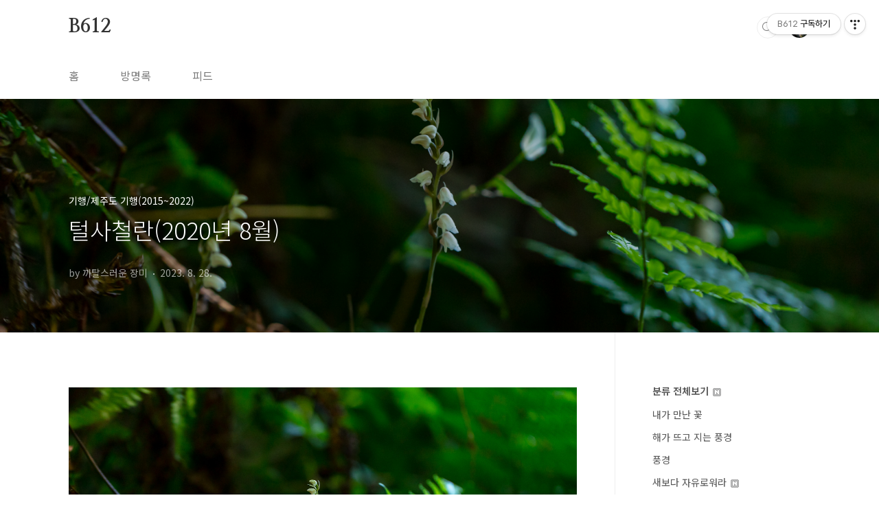

--- FILE ---
content_type: text/html;charset=UTF-8
request_url: https://jhkvisions.tistory.com/5376?category=1137475
body_size: 92562
content:
<!doctype html>
<html lang="ko">
                                                                                <head>
                <script type="text/javascript">if (!window.T) { window.T = {} }
window.T.config = {"TOP_SSL_URL":"https://www.tistory.com","PREVIEW":false,"ROLE":"guest","PREV_PAGE":"","NEXT_PAGE":"","BLOG":{"id":5608180,"name":"jhkvisions","title":"B612","isDormancy":false,"nickName":"까탈스러운 장미","status":"open","profileStatus":"normal"},"NEED_COMMENT_LOGIN":false,"COMMENT_LOGIN_CONFIRM_MESSAGE":"","LOGIN_URL":"https://www.tistory.com/auth/login/?redirectUrl=https://jhkvisions.tistory.com/5376","DEFAULT_URL":"https://jhkvisions.tistory.com","USER":{"name":null,"homepage":null,"id":0,"profileImage":null},"SUBSCRIPTION":{"status":"none","isConnected":false,"isPending":false,"isWait":false,"isProcessing":false,"isNone":true},"IS_LOGIN":false,"HAS_BLOG":false,"IS_SUPPORT":false,"IS_SCRAPABLE":false,"TOP_URL":"http://www.tistory.com","JOIN_URL":"https://www.tistory.com/member/join","PHASE":"prod","ROLE_GROUP":"visitor"};
window.T.entryInfo = {"entryId":5376,"isAuthor":false,"categoryId":1137475,"categoryLabel":"기행/제주도 기행(2015~2022)"};
window.appInfo = {"domain":"tistory.com","topUrl":"https://www.tistory.com","loginUrl":"https://www.tistory.com/auth/login","logoutUrl":"https://www.tistory.com/auth/logout"};
window.initData = {};

window.TistoryBlog = {
    basePath: "",
    url: "https://jhkvisions.tistory.com",
    tistoryUrl: "https://jhkvisions.tistory.com",
    manageUrl: "https://jhkvisions.tistory.com/manage",
    token: "ylPD3ZUWydsBCpseC0tv3m1uXe6DE/dayQuMmTshKp1bbMYYhmcP4eR02JKdjwRW"
};
var servicePath = "";
var blogURL = "";</script>

                
                
                
                        <!-- BusinessLicenseInfo - START -->
        
            <link href="https://tistory1.daumcdn.net/tistory_admin/userblog/userblog-7c7a62cfef2026f12ec313f0ebcc6daafb4361d7/static/plugin/BusinessLicenseInfo/style.css" rel="stylesheet" type="text/css"/>

            <script>function switchFold(entryId) {
    var businessLayer = document.getElementById("businessInfoLayer_" + entryId);

    if (businessLayer) {
        if (businessLayer.className.indexOf("unfold_license") > 0) {
            businessLayer.className = "business_license_layer";
        } else {
            businessLayer.className = "business_license_layer unfold_license";
        }
    }
}
</script>

        
        <!-- BusinessLicenseInfo - END -->
        <!-- DaumShow - START -->
        <style type="text/css">#daumSearchBox {
    height: 21px;
    background-image: url(//i1.daumcdn.net/imgsrc.search/search_all/show/tistory/plugin/bg_search2_2.gif);
    margin: 5px auto;
    padding: 0;
}

#daumSearchBox input {
    background: none;
    margin: 0;
    padding: 0;
    border: 0;
}

#daumSearchBox #daumLogo {
    width: 34px;
    height: 21px;
    float: left;
    margin-right: 5px;
    background-image: url(//i1.daumcdn.net/img-media/tistory/img/bg_search1_2_2010ci.gif);
}

#daumSearchBox #show_q {
    background-color: transparent;
    border: none;
    font: 12px Gulim, Sans-serif;
    color: #555;
    margin-top: 4px;
    margin-right: 15px;
    float: left;
}

#daumSearchBox #show_btn {
    background-image: url(//i1.daumcdn.net/imgsrc.search/search_all/show/tistory/plugin/bt_search_2.gif);
    width: 37px;
    height: 21px;
    float: left;
    margin: 0;
    cursor: pointer;
    text-indent: -1000em;
}
</style>

        <!-- DaumShow - END -->

<!-- PreventCopyContents - START -->
<meta content="no" http-equiv="imagetoolbar"/>

<!-- PreventCopyContents - END -->

<!-- System - START -->

<!-- System - END -->

        <!-- TistoryProfileLayer - START -->
        <link href="https://tistory1.daumcdn.net/tistory_admin/userblog/userblog-7c7a62cfef2026f12ec313f0ebcc6daafb4361d7/static/plugin/TistoryProfileLayer/style.css" rel="stylesheet" type="text/css"/>
<script type="text/javascript" src="https://tistory1.daumcdn.net/tistory_admin/userblog/userblog-7c7a62cfef2026f12ec313f0ebcc6daafb4361d7/static/plugin/TistoryProfileLayer/script.js"></script>

        <!-- TistoryProfileLayer - END -->

                
                <meta http-equiv="X-UA-Compatible" content="IE=Edge">
<meta name="format-detection" content="telephone=no">
<script src="//t1.daumcdn.net/tistory_admin/lib/jquery/jquery-3.5.1.min.js" integrity="sha256-9/aliU8dGd2tb6OSsuzixeV4y/faTqgFtohetphbbj0=" crossorigin="anonymous"></script>
<script type="text/javascript" src="//t1.daumcdn.net/tiara/js/v1/tiara-1.2.0.min.js"></script><meta name="referrer" content="always"/>
<meta name="google-adsense-platform-account" content="ca-host-pub-9691043933427338"/>
<meta name="google-adsense-platform-domain" content="tistory.com"/>
<meta name="description" content="털사철란 녹화 털사철란"/>
<meta property="og:type" content="article"/>
<meta property="og:url" content="https://jhkvisions.tistory.com/5376"/>
<meta property="og.article.author" content="까탈스러운 장미"/>
<meta property="og:site_name" content="B612"/>
<meta property="og:title" content="털사철란(2020년 8월)"/>
<meta name="by" content="까탈스러운 장미"/>
<meta property="og:description" content="털사철란 녹화 털사철란"/>
<meta property="og:image" content="https://img1.daumcdn.net/thumb/R800x0/?scode=mtistory2&fname=https%3A%2F%2Fblog.kakaocdn.net%2Fdna%2FbCb8hW%2FbtssfS9kb4B%2FAAAAAAAAAAAAAAAAAAAAACx_FaHosVgXhu2juJh4yGyivrQUlsD4YSbRf1ao_uDY%2Fimg.jpg%3Fcredential%3DyqXZFxpELC7KVnFOS48ylbz2pIh7yKj8%26expires%3D1769871599%26allow_ip%3D%26allow_referer%3D%26signature%3Dz9jjrtccB%252Bw5bglO3W31oAud4H4%253D"/>
<meta name="twitter:card" content="summary_large_image"/>
<meta name="twitter:site" content="@TISTORY"/>
<meta name="twitter:title" content="털사철란(2020년 8월)"/>
<meta name="twitter:description" content="털사철란 녹화 털사철란"/>
<meta property="twitter:image" content="https://img1.daumcdn.net/thumb/R800x0/?scode=mtistory2&fname=https%3A%2F%2Fblog.kakaocdn.net%2Fdna%2FbCb8hW%2FbtssfS9kb4B%2FAAAAAAAAAAAAAAAAAAAAACx_FaHosVgXhu2juJh4yGyivrQUlsD4YSbRf1ao_uDY%2Fimg.jpg%3Fcredential%3DyqXZFxpELC7KVnFOS48ylbz2pIh7yKj8%26expires%3D1769871599%26allow_ip%3D%26allow_referer%3D%26signature%3Dz9jjrtccB%252Bw5bglO3W31oAud4H4%253D"/>
<meta content="https://jhkvisions.tistory.com/5376" property="dg:plink" content="https://jhkvisions.tistory.com/5376"/>
<meta name="plink"/>
<meta name="title" content="털사철란(2020년 8월)"/>
<meta name="article:media_name" content="B612"/>
<meta property="article:mobile_url" content="https://jhkvisions.tistory.com/m/5376"/>
<meta property="article:pc_url" content="https://jhkvisions.tistory.com/5376"/>
<meta property="article:mobile_view_url" content="https://jhkvisions.tistory.com/m/5376"/>
<meta property="article:pc_view_url" content="https://jhkvisions.tistory.com/5376"/>
<meta property="article:talk_channel_view_url" content="https://jhkvisions.tistory.com/m/5376"/>
<meta property="article:pc_service_home" content="https://www.tistory.com"/>
<meta property="article:mobile_service_home" content="https://www.tistory.com/m"/>
<meta property="article:txid" content="5608180_5376"/>
<meta property="article:published_time" content="2023-08-28T13:03:48+09:00"/>
<meta property="og:regDate" content="20230828010348"/>
<meta property="article:modified_time" content="2023-08-28T13:03:48+09:00"/>
<script type="module" src="https://tistory1.daumcdn.net/tistory_admin/userblog/userblog-7c7a62cfef2026f12ec313f0ebcc6daafb4361d7/static/pc/dist/index.js" defer=""></script>
<script type="text/javascript" src="https://tistory1.daumcdn.net/tistory_admin/userblog/userblog-7c7a62cfef2026f12ec313f0ebcc6daafb4361d7/static/pc/dist/index-legacy.js" defer="" nomodule="true"></script>
<script type="text/javascript" src="https://tistory1.daumcdn.net/tistory_admin/userblog/userblog-7c7a62cfef2026f12ec313f0ebcc6daafb4361d7/static/pc/dist/polyfills-legacy.js" defer="" nomodule="true"></script>
<link rel="icon" sizes="any" href="https://t1.daumcdn.net/tistory_admin/favicon/tistory_favicon_32x32.ico"/>
<link rel="icon" type="image/svg+xml" href="https://t1.daumcdn.net/tistory_admin/top_v2/bi-tistory-favicon.svg"/>
<link rel="apple-touch-icon" href="https://t1.daumcdn.net/tistory_admin/top_v2/tistory-apple-touch-favicon.png"/>
<link rel="stylesheet" type="text/css" href="https://t1.daumcdn.net/tistory_admin/www/style/font.css"/>
<link rel="stylesheet" type="text/css" href="https://tistory1.daumcdn.net/tistory_admin/userblog/userblog-7c7a62cfef2026f12ec313f0ebcc6daafb4361d7/static/style/content.css"/>
<link rel="stylesheet" type="text/css" href="https://tistory1.daumcdn.net/tistory_admin/userblog/userblog-7c7a62cfef2026f12ec313f0ebcc6daafb4361d7/static/pc/dist/index.css"/>
<link rel="stylesheet" type="text/css" href="https://tistory1.daumcdn.net/tistory_admin/userblog/userblog-7c7a62cfef2026f12ec313f0ebcc6daafb4361d7/static/style/uselessPMargin.css"/>
<script type="text/javascript">(function() {
    var tjQuery = jQuery.noConflict(true);
    window.tjQuery = tjQuery;
    window.orgjQuery = window.jQuery; window.jQuery = tjQuery;
    window.jQuery = window.orgjQuery; delete window.orgjQuery;
})()</script>
<script type="text/javascript" src="https://tistory1.daumcdn.net/tistory_admin/userblog/userblog-7c7a62cfef2026f12ec313f0ebcc6daafb4361d7/static/script/base.js"></script>
<script type="text/javascript" src="//developers.kakao.com/sdk/js/kakao.min.js"></script>

                
<meta charset="UTF-8">
<meta name="viewport" content="user-scalable=no, initial-scale=1.0, maximum-scale=1.0, minimum-scale=1.0, width=device-width">
<title>털사철란(2020년 8월)</title>
<link rel="stylesheet" href="https://tistory1.daumcdn.net/tistory/5608180/skin/style.css?_version_=1741000696">
<script src="//t1.daumcdn.net/tistory_admin/lib/jquery/jquery-1.12.4.min.js"></script>
<style type="text/css">

.entry-content a, .post-header h1 em, .comments h2 .count {color:#1100FF}
.comment-form .submit button:hover, .comment-form .submit button:focus {background-color:#1100FF}



</style>

                
                
                <style type="text/css">.another_category {
    border: 1px solid #E5E5E5;
    padding: 10px 10px 5px;
    margin: 10px 0;
    clear: both;
}

.another_category h4 {
    font-size: 12px !important;
    margin: 0 !important;
    border-bottom: 1px solid #E5E5E5 !important;
    padding: 2px 0 6px !important;
}

.another_category h4 a {
    font-weight: bold !important;
}

.another_category table {
    table-layout: fixed;
    border-collapse: collapse;
    width: 100% !important;
    margin-top: 10px !important;
}

* html .another_category table {
    width: auto !important;
}

*:first-child + html .another_category table {
    width: auto !important;
}

.another_category th, .another_category td {
    padding: 0 0 4px !important;
}

.another_category th {
    text-align: left;
    font-size: 12px !important;
    font-weight: normal;
    word-break: break-all;
    overflow: hidden;
    line-height: 1.5;
}

.another_category td {
    text-align: right;
    width: 80px;
    font-size: 11px;
}

.another_category th a {
    font-weight: normal;
    text-decoration: none;
    border: none !important;
}

.another_category th a.current {
    font-weight: bold;
    text-decoration: none !important;
    border-bottom: 1px solid !important;
}

.another_category th span {
    font-weight: normal;
    text-decoration: none;
    font: 10px Tahoma, Sans-serif;
    border: none !important;
}

.another_category_color_gray, .another_category_color_gray h4 {
    border-color: #E5E5E5 !important;
}

.another_category_color_gray * {
    color: #909090 !important;
}

.another_category_color_gray th a.current {
    border-color: #909090 !important;
}

.another_category_color_gray h4, .another_category_color_gray h4 a {
    color: #737373 !important;
}

.another_category_color_red, .another_category_color_red h4 {
    border-color: #F6D4D3 !important;
}

.another_category_color_red * {
    color: #E86869 !important;
}

.another_category_color_red th a.current {
    border-color: #E86869 !important;
}

.another_category_color_red h4, .another_category_color_red h4 a {
    color: #ED0908 !important;
}

.another_category_color_green, .another_category_color_green h4 {
    border-color: #CCE7C8 !important;
}

.another_category_color_green * {
    color: #64C05B !important;
}

.another_category_color_green th a.current {
    border-color: #64C05B !important;
}

.another_category_color_green h4, .another_category_color_green h4 a {
    color: #3EA731 !important;
}

.another_category_color_blue, .another_category_color_blue h4 {
    border-color: #C8DAF2 !important;
}

.another_category_color_blue * {
    color: #477FD6 !important;
}

.another_category_color_blue th a.current {
    border-color: #477FD6 !important;
}

.another_category_color_blue h4, .another_category_color_blue h4 a {
    color: #1960CA !important;
}

.another_category_color_violet, .another_category_color_violet h4 {
    border-color: #E1CEEC !important;
}

.another_category_color_violet * {
    color: #9D64C5 !important;
}

.another_category_color_violet th a.current {
    border-color: #9D64C5 !important;
}

.another_category_color_violet h4, .another_category_color_violet h4 a {
    color: #7E2CB5 !important;
}
</style>

                
                <link rel="stylesheet" type="text/css" href="https://tistory1.daumcdn.net/tistory_admin/userblog/userblog-7c7a62cfef2026f12ec313f0ebcc6daafb4361d7/static/style/revenue.css"/>
<link rel="canonical" href="https://jhkvisions.tistory.com/5376"/>

<!-- BEGIN STRUCTURED_DATA -->
<script type="application/ld+json">
    {"@context":"http://schema.org","@type":"BlogPosting","mainEntityOfPage":{"@id":"https://jhkvisions.tistory.com/5376","name":null},"url":"https://jhkvisions.tistory.com/5376","headline":"털사철란(2020년 8월)","description":"털사철란 녹화 털사철란","author":{"@type":"Person","name":"까탈스러운 장미","logo":null},"image":{"@type":"ImageObject","url":"https://img1.daumcdn.net/thumb/R800x0/?scode=mtistory2&fname=https%3A%2F%2Fblog.kakaocdn.net%2Fdna%2FbCb8hW%2FbtssfS9kb4B%2FAAAAAAAAAAAAAAAAAAAAACx_FaHosVgXhu2juJh4yGyivrQUlsD4YSbRf1ao_uDY%2Fimg.jpg%3Fcredential%3DyqXZFxpELC7KVnFOS48ylbz2pIh7yKj8%26expires%3D1769871599%26allow_ip%3D%26allow_referer%3D%26signature%3Dz9jjrtccB%252Bw5bglO3W31oAud4H4%253D","width":"800px","height":"800px"},"datePublished":"2023-08-28T13:03:48+09:00","dateModified":"2023-08-28T13:03:48+09:00","publisher":{"@type":"Organization","name":"TISTORY","logo":{"@type":"ImageObject","url":"https://t1.daumcdn.net/tistory_admin/static/images/openGraph/opengraph.png","width":"800px","height":"800px"}}}
</script>
<!-- END STRUCTURED_DATA -->
<link rel="stylesheet" type="text/css" href="https://tistory1.daumcdn.net/tistory_admin/userblog/userblog-7c7a62cfef2026f12ec313f0ebcc6daafb4361d7/static/style/dialog.css"/>
<link rel="stylesheet" type="text/css" href="//t1.daumcdn.net/tistory_admin/www/style/top/font.css"/>
<link rel="stylesheet" type="text/css" href="https://tistory1.daumcdn.net/tistory_admin/userblog/userblog-7c7a62cfef2026f12ec313f0ebcc6daafb4361d7/static/style/postBtn.css"/>
<link rel="stylesheet" type="text/css" href="https://tistory1.daumcdn.net/tistory_admin/userblog/userblog-7c7a62cfef2026f12ec313f0ebcc6daafb4361d7/static/style/tistory.css"/>
<script type="text/javascript" src="https://tistory1.daumcdn.net/tistory_admin/userblog/userblog-7c7a62cfef2026f12ec313f0ebcc6daafb4361d7/static/script/common.js"></script>

                
                </head>
                                                <body id="tt-body-page" class="layout-aside-right list-type-vertical paging-number">
                
                
                

<div id="acc-nav">
	<a href="#content">본문 바로가기</a>
</div>
<div id="wrap">
	<header id="header">
		<div class="inner">
			<h1>
				<a href="https://jhkvisions.tistory.com/">
					
					
						B612
					
				</a>
			</h1>
			<div class="util">
				<div class="search">
					
						<label for="search" class="screen_out">블로그 내 검색</label>
						<input id="search" type="text" name="search" value="" placeholder="검색내용을 입력하세요." onkeypress="if (event.keyCode == 13) { try {
    window.location.href = '/search' + '/' + looseURIEncode(document.getElementsByName('search')[0].value);
    document.getElementsByName('search')[0].value = '';
    return false;
} catch (e) {} }">
						<button type="submit" onclick="try {
    window.location.href = '/search' + '/' + looseURIEncode(document.getElementsByName('search')[0].value);
    document.getElementsByName('search')[0].value = '';
    return false;
} catch (e) {}">검색</button>
					
				</div>
				<div class="profile">
					<button type="button"><img alt="블로그 이미지" src="https://tistory1.daumcdn.net/tistory/5608180/attach/105da75cc33d464bbeff49643d547703"/></button>
					<nav>
						<ul>
							<li><a href="https://jhkvisions.tistory.com/manage">관리</a></li>
							<li><a href="https://jhkvisions.tistory.com/manage/entry/post ">글쓰기</a></li>
							<li class="login"><a href="#">로그인</a></li>
							<li class="logout"><a href="#">로그아웃</a></li>
						</ul>
					</nav>
				</div>
				<button type="button" class="menu"><span>메뉴</span></button>
			</div>
			<nav id="gnb">
				<ul>
  <li class="t_menu_home first"><a href="/" target="">홈</a></li>
  <li class="t_menu_guestbook"><a href="/guestbook" target="">방명록</a></li>
  <li class="t_menu_link_1 last"><a href="https://www.tistory.com/feed" target="">피드</a></li>
</ul>
			</nav>
		</div>
	</header>
	<section id="container">
		
			<div class="main-slider">
				<ul>
					<li style="background-image: url(https://tistory4.daumcdn.net/tistory/5608180/skinSetting/47521ecfd66e4a7887458b0ff7d3c68d);">
						
						
							<span class="inner">
								<span class="box">
									
								</span>
							</span>
						
					</li>
					
					
				</ul>
			</div>
		
		<div class="content-wrap">
			<article id="content">
				

				

				

				

				

				

				<div class="inner">
					            
                

		

		
			<div class="post-cover" style="background-image:url(https://blog.kakaocdn.net/dna/bCb8hW/btssfS9kb4B/AAAAAAAAAAAAAAAAAAAAACx_FaHosVgXhu2juJh4yGyivrQUlsD4YSbRf1ao_uDY/img.jpg?credential=yqXZFxpELC7KVnFOS48ylbz2pIh7yKj8&expires=1769871599&allow_ip=&allow_referer=&signature=z9jjrtccB%2Bw5bglO3W31oAud4H4%3D)">
				<div class="inner">
					<span class="category">기행/제주도 기행(2015~2022)</span>
					<h1>털사철란(2020년 8월)</h1>
					<span class="meta">
						<span class="author">by 까탈스러운 장미</span>
						<span class="date">2023. 8. 28.</span>
						
					</span>
				</div>
			</div>

			<div class="entry-content">
				            <!-- System - START -->

<!-- System - END -->

            <div class="tt_article_useless_p_margin contents_style"><p><figure class="imageblock alignCenter" data-ke-mobileStyle="widthOrigin" data-filename="_MG_1784.jpg" data-origin-width="1500" data-origin-height="1000"><span data-url="https://blog.kakaocdn.net/dna/bCb8hW/btssfS9kb4B/AAAAAAAAAAAAAAAAAAAAACx_FaHosVgXhu2juJh4yGyivrQUlsD4YSbRf1ao_uDY/img.jpg?credential=yqXZFxpELC7KVnFOS48ylbz2pIh7yKj8&expires=1769871599&allow_ip=&allow_referer=&signature=z9jjrtccB%2Bw5bglO3W31oAud4H4%3D" data-phocus="https://blog.kakaocdn.net/dna/bCb8hW/btssfS9kb4B/AAAAAAAAAAAAAAAAAAAAACx_FaHosVgXhu2juJh4yGyivrQUlsD4YSbRf1ao_uDY/img.jpg?credential=yqXZFxpELC7KVnFOS48ylbz2pIh7yKj8&expires=1769871599&allow_ip=&allow_referer=&signature=z9jjrtccB%2Bw5bglO3W31oAud4H4%3D"><img src="https://blog.kakaocdn.net/dna/bCb8hW/btssfS9kb4B/AAAAAAAAAAAAAAAAAAAAACx_FaHosVgXhu2juJh4yGyivrQUlsD4YSbRf1ao_uDY/img.jpg?credential=yqXZFxpELC7KVnFOS48ylbz2pIh7yKj8&expires=1769871599&allow_ip=&allow_referer=&signature=z9jjrtccB%2Bw5bglO3W31oAud4H4%3D" srcset="https://img1.daumcdn.net/thumb/R1280x0/?scode=mtistory2&fname=https%3A%2F%2Fblog.kakaocdn.net%2Fdna%2FbCb8hW%2FbtssfS9kb4B%2FAAAAAAAAAAAAAAAAAAAAACx_FaHosVgXhu2juJh4yGyivrQUlsD4YSbRf1ao_uDY%2Fimg.jpg%3Fcredential%3DyqXZFxpELC7KVnFOS48ylbz2pIh7yKj8%26expires%3D1769871599%26allow_ip%3D%26allow_referer%3D%26signature%3Dz9jjrtccB%252Bw5bglO3W31oAud4H4%253D" onerror="this.onerror=null; this.src='//t1.daumcdn.net/tistory_admin/static/images/no-image-v1.png'; this.srcset='//t1.daumcdn.net/tistory_admin/static/images/no-image-v1.png';" loading="lazy" width="1500" height="1000" data-filename="_MG_1784.jpg" data-origin-width="1500" data-origin-height="1000"/></span></figure>
<figure class="imageblock alignCenter" data-ke-mobileStyle="widthOrigin" data-filename="_MG_1785.jpg" data-origin-width="1500" data-origin-height="1000"><span data-url="https://blog.kakaocdn.net/dna/xyDQq/btssfW4ZH4C/AAAAAAAAAAAAAAAAAAAAAPuhtMhzvjtBiwK9UaI-skLx5Nj5OIIJq5hqgeCK9gmc/img.jpg?credential=yqXZFxpELC7KVnFOS48ylbz2pIh7yKj8&expires=1769871599&allow_ip=&allow_referer=&signature=EyNkVTnvCO8mWupe8A6oba4YLP0%3D" data-phocus="https://blog.kakaocdn.net/dna/xyDQq/btssfW4ZH4C/AAAAAAAAAAAAAAAAAAAAAPuhtMhzvjtBiwK9UaI-skLx5Nj5OIIJq5hqgeCK9gmc/img.jpg?credential=yqXZFxpELC7KVnFOS48ylbz2pIh7yKj8&expires=1769871599&allow_ip=&allow_referer=&signature=EyNkVTnvCO8mWupe8A6oba4YLP0%3D"><img src="https://blog.kakaocdn.net/dna/xyDQq/btssfW4ZH4C/AAAAAAAAAAAAAAAAAAAAAPuhtMhzvjtBiwK9UaI-skLx5Nj5OIIJq5hqgeCK9gmc/img.jpg?credential=yqXZFxpELC7KVnFOS48ylbz2pIh7yKj8&expires=1769871599&allow_ip=&allow_referer=&signature=EyNkVTnvCO8mWupe8A6oba4YLP0%3D" srcset="https://img1.daumcdn.net/thumb/R1280x0/?scode=mtistory2&fname=https%3A%2F%2Fblog.kakaocdn.net%2Fdna%2FxyDQq%2FbtssfW4ZH4C%2FAAAAAAAAAAAAAAAAAAAAAPuhtMhzvjtBiwK9UaI-skLx5Nj5OIIJq5hqgeCK9gmc%2Fimg.jpg%3Fcredential%3DyqXZFxpELC7KVnFOS48ylbz2pIh7yKj8%26expires%3D1769871599%26allow_ip%3D%26allow_referer%3D%26signature%3DEyNkVTnvCO8mWupe8A6oba4YLP0%253D" onerror="this.onerror=null; this.src='//t1.daumcdn.net/tistory_admin/static/images/no-image-v1.png'; this.srcset='//t1.daumcdn.net/tistory_admin/static/images/no-image-v1.png';" loading="lazy" width="1500" height="1000" data-filename="_MG_1785.jpg" data-origin-width="1500" data-origin-height="1000"/></span></figure>
<figure class="imageblock alignCenter" data-ke-mobileStyle="widthOrigin" data-filename="_MG_1787.jpg" data-origin-width="1500" data-origin-height="1000"><span data-url="https://blog.kakaocdn.net/dna/bJldsz/btssql298Td/AAAAAAAAAAAAAAAAAAAAAG0AzRWGZddEGlpUO7NnSEr9R_h0kI1wEEETpCOAZvtl/img.jpg?credential=yqXZFxpELC7KVnFOS48ylbz2pIh7yKj8&expires=1769871599&allow_ip=&allow_referer=&signature=s%2FrSzISFxKw6WRtCDmF8%2FO9Iwm0%3D" data-phocus="https://blog.kakaocdn.net/dna/bJldsz/btssql298Td/AAAAAAAAAAAAAAAAAAAAAG0AzRWGZddEGlpUO7NnSEr9R_h0kI1wEEETpCOAZvtl/img.jpg?credential=yqXZFxpELC7KVnFOS48ylbz2pIh7yKj8&expires=1769871599&allow_ip=&allow_referer=&signature=s%2FrSzISFxKw6WRtCDmF8%2FO9Iwm0%3D"><img src="https://blog.kakaocdn.net/dna/bJldsz/btssql298Td/AAAAAAAAAAAAAAAAAAAAAG0AzRWGZddEGlpUO7NnSEr9R_h0kI1wEEETpCOAZvtl/img.jpg?credential=yqXZFxpELC7KVnFOS48ylbz2pIh7yKj8&expires=1769871599&allow_ip=&allow_referer=&signature=s%2FrSzISFxKw6WRtCDmF8%2FO9Iwm0%3D" srcset="https://img1.daumcdn.net/thumb/R1280x0/?scode=mtistory2&fname=https%3A%2F%2Fblog.kakaocdn.net%2Fdna%2FbJldsz%2Fbtssql298Td%2FAAAAAAAAAAAAAAAAAAAAAG0AzRWGZddEGlpUO7NnSEr9R_h0kI1wEEETpCOAZvtl%2Fimg.jpg%3Fcredential%3DyqXZFxpELC7KVnFOS48ylbz2pIh7yKj8%26expires%3D1769871599%26allow_ip%3D%26allow_referer%3D%26signature%3Ds%252FrSzISFxKw6WRtCDmF8%252FO9Iwm0%253D" onerror="this.onerror=null; this.src='//t1.daumcdn.net/tistory_admin/static/images/no-image-v1.png'; this.srcset='//t1.daumcdn.net/tistory_admin/static/images/no-image-v1.png';" loading="lazy" width="1500" height="1000" data-filename="_MG_1787.jpg" data-origin-width="1500" data-origin-height="1000"/></span></figure>
<figure class="imageblock alignCenter" data-ke-mobileStyle="widthOrigin" data-filename="_MG_1790.jpg" data-origin-width="1500" data-origin-height="1000"><span data-url="https://blog.kakaocdn.net/dna/emjIss/btssgIE8To6/AAAAAAAAAAAAAAAAAAAAAEASFd_XwOxD1T17q7RXVFVh34bsXv4WNVk0xhLOmipH/img.jpg?credential=yqXZFxpELC7KVnFOS48ylbz2pIh7yKj8&expires=1769871599&allow_ip=&allow_referer=&signature=oWymS4kon0fvoC5tksvyR6xRZsc%3D" data-phocus="https://blog.kakaocdn.net/dna/emjIss/btssgIE8To6/AAAAAAAAAAAAAAAAAAAAAEASFd_XwOxD1T17q7RXVFVh34bsXv4WNVk0xhLOmipH/img.jpg?credential=yqXZFxpELC7KVnFOS48ylbz2pIh7yKj8&expires=1769871599&allow_ip=&allow_referer=&signature=oWymS4kon0fvoC5tksvyR6xRZsc%3D"><img src="https://blog.kakaocdn.net/dna/emjIss/btssgIE8To6/AAAAAAAAAAAAAAAAAAAAAEASFd_XwOxD1T17q7RXVFVh34bsXv4WNVk0xhLOmipH/img.jpg?credential=yqXZFxpELC7KVnFOS48ylbz2pIh7yKj8&expires=1769871599&allow_ip=&allow_referer=&signature=oWymS4kon0fvoC5tksvyR6xRZsc%3D" srcset="https://img1.daumcdn.net/thumb/R1280x0/?scode=mtistory2&fname=https%3A%2F%2Fblog.kakaocdn.net%2Fdna%2FemjIss%2FbtssgIE8To6%2FAAAAAAAAAAAAAAAAAAAAAEASFd_XwOxD1T17q7RXVFVh34bsXv4WNVk0xhLOmipH%2Fimg.jpg%3Fcredential%3DyqXZFxpELC7KVnFOS48ylbz2pIh7yKj8%26expires%3D1769871599%26allow_ip%3D%26allow_referer%3D%26signature%3DoWymS4kon0fvoC5tksvyR6xRZsc%253D" onerror="this.onerror=null; this.src='//t1.daumcdn.net/tistory_admin/static/images/no-image-v1.png'; this.srcset='//t1.daumcdn.net/tistory_admin/static/images/no-image-v1.png';" loading="lazy" width="1500" height="1000" data-filename="_MG_1790.jpg" data-origin-width="1500" data-origin-height="1000"/></span></figure>
<figure class="imageblock alignCenter" data-ke-mobileStyle="widthOrigin" data-filename="_MG_1793.jpg" data-origin-width="1500" data-origin-height="1000"><span data-url="https://blog.kakaocdn.net/dna/cahzxo/btssfzhQUqz/AAAAAAAAAAAAAAAAAAAAAGHYvK7c6n9Ors2-ym88Wz_JSAJyS4--Q5926q0XxqQN/img.jpg?credential=yqXZFxpELC7KVnFOS48ylbz2pIh7yKj8&expires=1769871599&allow_ip=&allow_referer=&signature=RFjEI3CWpbLLDgYBAoF%2B0NkxuY0%3D" data-phocus="https://blog.kakaocdn.net/dna/cahzxo/btssfzhQUqz/AAAAAAAAAAAAAAAAAAAAAGHYvK7c6n9Ors2-ym88Wz_JSAJyS4--Q5926q0XxqQN/img.jpg?credential=yqXZFxpELC7KVnFOS48ylbz2pIh7yKj8&expires=1769871599&allow_ip=&allow_referer=&signature=RFjEI3CWpbLLDgYBAoF%2B0NkxuY0%3D"><img src="https://blog.kakaocdn.net/dna/cahzxo/btssfzhQUqz/AAAAAAAAAAAAAAAAAAAAAGHYvK7c6n9Ors2-ym88Wz_JSAJyS4--Q5926q0XxqQN/img.jpg?credential=yqXZFxpELC7KVnFOS48ylbz2pIh7yKj8&expires=1769871599&allow_ip=&allow_referer=&signature=RFjEI3CWpbLLDgYBAoF%2B0NkxuY0%3D" srcset="https://img1.daumcdn.net/thumb/R1280x0/?scode=mtistory2&fname=https%3A%2F%2Fblog.kakaocdn.net%2Fdna%2Fcahzxo%2FbtssfzhQUqz%2FAAAAAAAAAAAAAAAAAAAAAGHYvK7c6n9Ors2-ym88Wz_JSAJyS4--Q5926q0XxqQN%2Fimg.jpg%3Fcredential%3DyqXZFxpELC7KVnFOS48ylbz2pIh7yKj8%26expires%3D1769871599%26allow_ip%3D%26allow_referer%3D%26signature%3DRFjEI3CWpbLLDgYBAoF%252B0NkxuY0%253D" onerror="this.onerror=null; this.src='//t1.daumcdn.net/tistory_admin/static/images/no-image-v1.png'; this.srcset='//t1.daumcdn.net/tistory_admin/static/images/no-image-v1.png';" loading="lazy" width="1500" height="1000" data-filename="_MG_1793.jpg" data-origin-width="1500" data-origin-height="1000"/></span></figure>
<figure class="imageblock alignCenter" data-ke-mobileStyle="widthOrigin" data-filename="_MG_1799.jpg" data-origin-width="1500" data-origin-height="1000"><span data-url="https://blog.kakaocdn.net/dna/r3ciz/btssgsigDxz/AAAAAAAAAAAAAAAAAAAAAPTEQweHTt_MSjkffieyiHkSmrw0zSO92F1_AwO3EUvZ/img.jpg?credential=yqXZFxpELC7KVnFOS48ylbz2pIh7yKj8&expires=1769871599&allow_ip=&allow_referer=&signature=2Lb7k7jVUnTgRGGcIhSRx1nNSAY%3D" data-phocus="https://blog.kakaocdn.net/dna/r3ciz/btssgsigDxz/AAAAAAAAAAAAAAAAAAAAAPTEQweHTt_MSjkffieyiHkSmrw0zSO92F1_AwO3EUvZ/img.jpg?credential=yqXZFxpELC7KVnFOS48ylbz2pIh7yKj8&expires=1769871599&allow_ip=&allow_referer=&signature=2Lb7k7jVUnTgRGGcIhSRx1nNSAY%3D"><img src="https://blog.kakaocdn.net/dna/r3ciz/btssgsigDxz/AAAAAAAAAAAAAAAAAAAAAPTEQweHTt_MSjkffieyiHkSmrw0zSO92F1_AwO3EUvZ/img.jpg?credential=yqXZFxpELC7KVnFOS48ylbz2pIh7yKj8&expires=1769871599&allow_ip=&allow_referer=&signature=2Lb7k7jVUnTgRGGcIhSRx1nNSAY%3D" srcset="https://img1.daumcdn.net/thumb/R1280x0/?scode=mtistory2&fname=https%3A%2F%2Fblog.kakaocdn.net%2Fdna%2Fr3ciz%2FbtssgsigDxz%2FAAAAAAAAAAAAAAAAAAAAAPTEQweHTt_MSjkffieyiHkSmrw0zSO92F1_AwO3EUvZ%2Fimg.jpg%3Fcredential%3DyqXZFxpELC7KVnFOS48ylbz2pIh7yKj8%26expires%3D1769871599%26allow_ip%3D%26allow_referer%3D%26signature%3D2Lb7k7jVUnTgRGGcIhSRx1nNSAY%253D" onerror="this.onerror=null; this.src='//t1.daumcdn.net/tistory_admin/static/images/no-image-v1.png'; this.srcset='//t1.daumcdn.net/tistory_admin/static/images/no-image-v1.png';" loading="lazy" width="1500" height="1000" data-filename="_MG_1799.jpg" data-origin-width="1500" data-origin-height="1000"/></span></figure>
</p>
<p style="text-align: center;" data-ke-size="size16">&nbsp;</p>
<p style="text-align: center;" data-ke-size="size16">털사철란 녹화</p>
<p style="text-align: center;" data-ke-size="size16">&nbsp;</p>
<p><figure class="imageblock alignCenter" data-ke-mobileStyle="widthOrigin" data-filename="_MG_4303.jpg" data-origin-width="1500" data-origin-height="1000"><span data-url="https://blog.kakaocdn.net/dna/BZ4vF/btssfFh8db7/AAAAAAAAAAAAAAAAAAAAADgeHwel5vedGjOdWUWHso05WhfKByHaBiQhs_iCBZtD/img.jpg?credential=yqXZFxpELC7KVnFOS48ylbz2pIh7yKj8&expires=1769871599&allow_ip=&allow_referer=&signature=o3ECxTiFMMp5CqA8Ekhd1M4Vfpo%3D" data-phocus="https://blog.kakaocdn.net/dna/BZ4vF/btssfFh8db7/AAAAAAAAAAAAAAAAAAAAADgeHwel5vedGjOdWUWHso05WhfKByHaBiQhs_iCBZtD/img.jpg?credential=yqXZFxpELC7KVnFOS48ylbz2pIh7yKj8&expires=1769871599&allow_ip=&allow_referer=&signature=o3ECxTiFMMp5CqA8Ekhd1M4Vfpo%3D"><img src="https://blog.kakaocdn.net/dna/BZ4vF/btssfFh8db7/AAAAAAAAAAAAAAAAAAAAADgeHwel5vedGjOdWUWHso05WhfKByHaBiQhs_iCBZtD/img.jpg?credential=yqXZFxpELC7KVnFOS48ylbz2pIh7yKj8&expires=1769871599&allow_ip=&allow_referer=&signature=o3ECxTiFMMp5CqA8Ekhd1M4Vfpo%3D" srcset="https://img1.daumcdn.net/thumb/R1280x0/?scode=mtistory2&fname=https%3A%2F%2Fblog.kakaocdn.net%2Fdna%2FBZ4vF%2FbtssfFh8db7%2FAAAAAAAAAAAAAAAAAAAAADgeHwel5vedGjOdWUWHso05WhfKByHaBiQhs_iCBZtD%2Fimg.jpg%3Fcredential%3DyqXZFxpELC7KVnFOS48ylbz2pIh7yKj8%26expires%3D1769871599%26allow_ip%3D%26allow_referer%3D%26signature%3Do3ECxTiFMMp5CqA8Ekhd1M4Vfpo%253D" onerror="this.onerror=null; this.src='//t1.daumcdn.net/tistory_admin/static/images/no-image-v1.png'; this.srcset='//t1.daumcdn.net/tistory_admin/static/images/no-image-v1.png';" loading="lazy" width="1500" height="1000" data-filename="_MG_4303.jpg" data-origin-width="1500" data-origin-height="1000"/></span></figure>
<figure class="imageblock alignCenter" data-ke-mobileStyle="widthOrigin" data-filename="_MG_4304.jpg" data-origin-width="1200" data-origin-height="800"><span data-url="https://blog.kakaocdn.net/dna/bOel2j/btsshsovGdy/AAAAAAAAAAAAAAAAAAAAAEpEeNoBC9G2LUOUzyXLRlwD-wMUZ6KuBXBlNeaaZdbA/img.jpg?credential=yqXZFxpELC7KVnFOS48ylbz2pIh7yKj8&expires=1769871599&allow_ip=&allow_referer=&signature=NduAz5FjfMPeg3EljbR34zWp9QE%3D" data-phocus="https://blog.kakaocdn.net/dna/bOel2j/btsshsovGdy/AAAAAAAAAAAAAAAAAAAAAEpEeNoBC9G2LUOUzyXLRlwD-wMUZ6KuBXBlNeaaZdbA/img.jpg?credential=yqXZFxpELC7KVnFOS48ylbz2pIh7yKj8&expires=1769871599&allow_ip=&allow_referer=&signature=NduAz5FjfMPeg3EljbR34zWp9QE%3D"><img src="https://blog.kakaocdn.net/dna/bOel2j/btsshsovGdy/AAAAAAAAAAAAAAAAAAAAAEpEeNoBC9G2LUOUzyXLRlwD-wMUZ6KuBXBlNeaaZdbA/img.jpg?credential=yqXZFxpELC7KVnFOS48ylbz2pIh7yKj8&expires=1769871599&allow_ip=&allow_referer=&signature=NduAz5FjfMPeg3EljbR34zWp9QE%3D" srcset="https://img1.daumcdn.net/thumb/R1280x0/?scode=mtistory2&fname=https%3A%2F%2Fblog.kakaocdn.net%2Fdna%2FbOel2j%2FbtsshsovGdy%2FAAAAAAAAAAAAAAAAAAAAAEpEeNoBC9G2LUOUzyXLRlwD-wMUZ6KuBXBlNeaaZdbA%2Fimg.jpg%3Fcredential%3DyqXZFxpELC7KVnFOS48ylbz2pIh7yKj8%26expires%3D1769871599%26allow_ip%3D%26allow_referer%3D%26signature%3DNduAz5FjfMPeg3EljbR34zWp9QE%253D" onerror="this.onerror=null; this.src='//t1.daumcdn.net/tistory_admin/static/images/no-image-v1.png'; this.srcset='//t1.daumcdn.net/tistory_admin/static/images/no-image-v1.png';" loading="lazy" width="1200" height="800" data-filename="_MG_4304.jpg" data-origin-width="1200" data-origin-height="800"/></span></figure>
<figure class="imageblock alignCenter" data-ke-mobileStyle="widthOrigin" data-filename="_MG_4305.jpg" data-origin-width="1200" data-origin-height="800"><span data-url="https://blog.kakaocdn.net/dna/RC7JE/btssqw4DI5C/AAAAAAAAAAAAAAAAAAAAABAZpsPWUaVIlD0pudcaoMSkz_iMDMcb5TgC4dJufW4e/img.jpg?credential=yqXZFxpELC7KVnFOS48ylbz2pIh7yKj8&expires=1769871599&allow_ip=&allow_referer=&signature=VQZPjS3Q5HyQ5BJEsLf2J15Q2Ps%3D" data-phocus="https://blog.kakaocdn.net/dna/RC7JE/btssqw4DI5C/AAAAAAAAAAAAAAAAAAAAABAZpsPWUaVIlD0pudcaoMSkz_iMDMcb5TgC4dJufW4e/img.jpg?credential=yqXZFxpELC7KVnFOS48ylbz2pIh7yKj8&expires=1769871599&allow_ip=&allow_referer=&signature=VQZPjS3Q5HyQ5BJEsLf2J15Q2Ps%3D"><img src="https://blog.kakaocdn.net/dna/RC7JE/btssqw4DI5C/AAAAAAAAAAAAAAAAAAAAABAZpsPWUaVIlD0pudcaoMSkz_iMDMcb5TgC4dJufW4e/img.jpg?credential=yqXZFxpELC7KVnFOS48ylbz2pIh7yKj8&expires=1769871599&allow_ip=&allow_referer=&signature=VQZPjS3Q5HyQ5BJEsLf2J15Q2Ps%3D" srcset="https://img1.daumcdn.net/thumb/R1280x0/?scode=mtistory2&fname=https%3A%2F%2Fblog.kakaocdn.net%2Fdna%2FRC7JE%2Fbtssqw4DI5C%2FAAAAAAAAAAAAAAAAAAAAABAZpsPWUaVIlD0pudcaoMSkz_iMDMcb5TgC4dJufW4e%2Fimg.jpg%3Fcredential%3DyqXZFxpELC7KVnFOS48ylbz2pIh7yKj8%26expires%3D1769871599%26allow_ip%3D%26allow_referer%3D%26signature%3DVQZPjS3Q5HyQ5BJEsLf2J15Q2Ps%253D" onerror="this.onerror=null; this.src='//t1.daumcdn.net/tistory_admin/static/images/no-image-v1.png'; this.srcset='//t1.daumcdn.net/tistory_admin/static/images/no-image-v1.png';" loading="lazy" width="1200" height="800" data-filename="_MG_4305.jpg" data-origin-width="1200" data-origin-height="800"/></span></figure>
<figure class="imageblock alignCenter" data-ke-mobileStyle="widthOrigin" data-filename="_MG_4307.jpg" data-origin-width="1200" data-origin-height="800"><span data-url="https://blog.kakaocdn.net/dna/dvN1Sb/btssf2c0IzJ/AAAAAAAAAAAAAAAAAAAAAKOLa-8sSaTtNrMS2QF93omiigxH80HRGlMnRaymvoq5/img.jpg?credential=yqXZFxpELC7KVnFOS48ylbz2pIh7yKj8&expires=1769871599&allow_ip=&allow_referer=&signature=r8smC%2FLFxs6UCdmMulG%2FwOnQ6%2Bs%3D" data-phocus="https://blog.kakaocdn.net/dna/dvN1Sb/btssf2c0IzJ/AAAAAAAAAAAAAAAAAAAAAKOLa-8sSaTtNrMS2QF93omiigxH80HRGlMnRaymvoq5/img.jpg?credential=yqXZFxpELC7KVnFOS48ylbz2pIh7yKj8&expires=1769871599&allow_ip=&allow_referer=&signature=r8smC%2FLFxs6UCdmMulG%2FwOnQ6%2Bs%3D"><img src="https://blog.kakaocdn.net/dna/dvN1Sb/btssf2c0IzJ/AAAAAAAAAAAAAAAAAAAAAKOLa-8sSaTtNrMS2QF93omiigxH80HRGlMnRaymvoq5/img.jpg?credential=yqXZFxpELC7KVnFOS48ylbz2pIh7yKj8&expires=1769871599&allow_ip=&allow_referer=&signature=r8smC%2FLFxs6UCdmMulG%2FwOnQ6%2Bs%3D" srcset="https://img1.daumcdn.net/thumb/R1280x0/?scode=mtistory2&fname=https%3A%2F%2Fblog.kakaocdn.net%2Fdna%2FdvN1Sb%2Fbtssf2c0IzJ%2FAAAAAAAAAAAAAAAAAAAAAKOLa-8sSaTtNrMS2QF93omiigxH80HRGlMnRaymvoq5%2Fimg.jpg%3Fcredential%3DyqXZFxpELC7KVnFOS48ylbz2pIh7yKj8%26expires%3D1769871599%26allow_ip%3D%26allow_referer%3D%26signature%3Dr8smC%252FLFxs6UCdmMulG%252FwOnQ6%252Bs%253D" onerror="this.onerror=null; this.src='//t1.daumcdn.net/tistory_admin/static/images/no-image-v1.png'; this.srcset='//t1.daumcdn.net/tistory_admin/static/images/no-image-v1.png';" loading="lazy" width="1200" height="800" data-filename="_MG_4307.jpg" data-origin-width="1200" data-origin-height="800"/></span></figure>
<figure class="imageblock alignCenter" data-ke-mobileStyle="widthOrigin" data-filename="_MG_4310.jpg" data-origin-width="1200" data-origin-height="800"><span data-url="https://blog.kakaocdn.net/dna/bgc11O/btssgqkpn4e/AAAAAAAAAAAAAAAAAAAAAJlB5w35NEygyYyr6vB9knw_tLkDxS5Bv7ha8dzzhtJY/img.jpg?credential=yqXZFxpELC7KVnFOS48ylbz2pIh7yKj8&expires=1769871599&allow_ip=&allow_referer=&signature=sx%2F8Cho%2BSPmMoKb1PDrK7KKTAz8%3D" data-phocus="https://blog.kakaocdn.net/dna/bgc11O/btssgqkpn4e/AAAAAAAAAAAAAAAAAAAAAJlB5w35NEygyYyr6vB9knw_tLkDxS5Bv7ha8dzzhtJY/img.jpg?credential=yqXZFxpELC7KVnFOS48ylbz2pIh7yKj8&expires=1769871599&allow_ip=&allow_referer=&signature=sx%2F8Cho%2BSPmMoKb1PDrK7KKTAz8%3D"><img src="https://blog.kakaocdn.net/dna/bgc11O/btssgqkpn4e/AAAAAAAAAAAAAAAAAAAAAJlB5w35NEygyYyr6vB9knw_tLkDxS5Bv7ha8dzzhtJY/img.jpg?credential=yqXZFxpELC7KVnFOS48ylbz2pIh7yKj8&expires=1769871599&allow_ip=&allow_referer=&signature=sx%2F8Cho%2BSPmMoKb1PDrK7KKTAz8%3D" srcset="https://img1.daumcdn.net/thumb/R1280x0/?scode=mtistory2&fname=https%3A%2F%2Fblog.kakaocdn.net%2Fdna%2Fbgc11O%2Fbtssgqkpn4e%2FAAAAAAAAAAAAAAAAAAAAAJlB5w35NEygyYyr6vB9knw_tLkDxS5Bv7ha8dzzhtJY%2Fimg.jpg%3Fcredential%3DyqXZFxpELC7KVnFOS48ylbz2pIh7yKj8%26expires%3D1769871599%26allow_ip%3D%26allow_referer%3D%26signature%3Dsx%252F8Cho%252BSPmMoKb1PDrK7KKTAz8%253D" onerror="this.onerror=null; this.src='//t1.daumcdn.net/tistory_admin/static/images/no-image-v1.png'; this.srcset='//t1.daumcdn.net/tistory_admin/static/images/no-image-v1.png';" loading="lazy" width="1200" height="800" data-filename="_MG_4310.jpg" data-origin-width="1200" data-origin-height="800"/></span></figure>
<figure class="imageblock alignCenter" data-ke-mobileStyle="widthOrigin" data-filename="_MG_4411.jpg" data-origin-width="1500" data-origin-height="1000"><span data-url="https://blog.kakaocdn.net/dna/VjpG5/btsscGhjsR7/AAAAAAAAAAAAAAAAAAAAAG-vQ_B21ls_U0BhjwoPnCcY-LL5yZ3Bg1GZu1dqhRoq/img.jpg?credential=yqXZFxpELC7KVnFOS48ylbz2pIh7yKj8&expires=1769871599&allow_ip=&allow_referer=&signature=d7g0X7%2FnNDwb61PWfJmEse4oPkA%3D" data-phocus="https://blog.kakaocdn.net/dna/VjpG5/btsscGhjsR7/AAAAAAAAAAAAAAAAAAAAAG-vQ_B21ls_U0BhjwoPnCcY-LL5yZ3Bg1GZu1dqhRoq/img.jpg?credential=yqXZFxpELC7KVnFOS48ylbz2pIh7yKj8&expires=1769871599&allow_ip=&allow_referer=&signature=d7g0X7%2FnNDwb61PWfJmEse4oPkA%3D"><img src="https://blog.kakaocdn.net/dna/VjpG5/btsscGhjsR7/AAAAAAAAAAAAAAAAAAAAAG-vQ_B21ls_U0BhjwoPnCcY-LL5yZ3Bg1GZu1dqhRoq/img.jpg?credential=yqXZFxpELC7KVnFOS48ylbz2pIh7yKj8&expires=1769871599&allow_ip=&allow_referer=&signature=d7g0X7%2FnNDwb61PWfJmEse4oPkA%3D" srcset="https://img1.daumcdn.net/thumb/R1280x0/?scode=mtistory2&fname=https%3A%2F%2Fblog.kakaocdn.net%2Fdna%2FVjpG5%2FbtsscGhjsR7%2FAAAAAAAAAAAAAAAAAAAAAG-vQ_B21ls_U0BhjwoPnCcY-LL5yZ3Bg1GZu1dqhRoq%2Fimg.jpg%3Fcredential%3DyqXZFxpELC7KVnFOS48ylbz2pIh7yKj8%26expires%3D1769871599%26allow_ip%3D%26allow_referer%3D%26signature%3Dd7g0X7%252FnNDwb61PWfJmEse4oPkA%253D" onerror="this.onerror=null; this.src='//t1.daumcdn.net/tistory_admin/static/images/no-image-v1.png'; this.srcset='//t1.daumcdn.net/tistory_admin/static/images/no-image-v1.png';" loading="lazy" width="1500" height="1000" data-filename="_MG_4411.jpg" data-origin-width="1500" data-origin-height="1000"/></span></figure>
<figure class="imageblock alignCenter" data-ke-mobileStyle="widthOrigin" data-filename="_MG_4412.jpg" data-origin-width="1200" data-origin-height="800"><span data-url="https://blog.kakaocdn.net/dna/bVsoIv/btssuxCg3aA/AAAAAAAAAAAAAAAAAAAAAB-qQQ9q9UOrMuay2fxaQb0I826ppB4OtvyGA4mDC5ex/img.jpg?credential=yqXZFxpELC7KVnFOS48ylbz2pIh7yKj8&expires=1769871599&allow_ip=&allow_referer=&signature=gIs7gg5d703MgLAuwdVgFEfNaXs%3D" data-phocus="https://blog.kakaocdn.net/dna/bVsoIv/btssuxCg3aA/AAAAAAAAAAAAAAAAAAAAAB-qQQ9q9UOrMuay2fxaQb0I826ppB4OtvyGA4mDC5ex/img.jpg?credential=yqXZFxpELC7KVnFOS48ylbz2pIh7yKj8&expires=1769871599&allow_ip=&allow_referer=&signature=gIs7gg5d703MgLAuwdVgFEfNaXs%3D"><img src="https://blog.kakaocdn.net/dna/bVsoIv/btssuxCg3aA/AAAAAAAAAAAAAAAAAAAAAB-qQQ9q9UOrMuay2fxaQb0I826ppB4OtvyGA4mDC5ex/img.jpg?credential=yqXZFxpELC7KVnFOS48ylbz2pIh7yKj8&expires=1769871599&allow_ip=&allow_referer=&signature=gIs7gg5d703MgLAuwdVgFEfNaXs%3D" srcset="https://img1.daumcdn.net/thumb/R1280x0/?scode=mtistory2&fname=https%3A%2F%2Fblog.kakaocdn.net%2Fdna%2FbVsoIv%2FbtssuxCg3aA%2FAAAAAAAAAAAAAAAAAAAAAB-qQQ9q9UOrMuay2fxaQb0I826ppB4OtvyGA4mDC5ex%2Fimg.jpg%3Fcredential%3DyqXZFxpELC7KVnFOS48ylbz2pIh7yKj8%26expires%3D1769871599%26allow_ip%3D%26allow_referer%3D%26signature%3DgIs7gg5d703MgLAuwdVgFEfNaXs%253D" onerror="this.onerror=null; this.src='//t1.daumcdn.net/tistory_admin/static/images/no-image-v1.png'; this.srcset='//t1.daumcdn.net/tistory_admin/static/images/no-image-v1.png';" loading="lazy" width="1200" height="800" data-filename="_MG_4412.jpg" data-origin-width="1200" data-origin-height="800"/></span></figure>
<figure class="imageblock alignCenter" data-ke-mobileStyle="widthOrigin" data-filename="_MG_4414.jpg" data-origin-width="1200" data-origin-height="800"><span data-url="https://blog.kakaocdn.net/dna/cbPZnP/btssqlvmZ8B/AAAAAAAAAAAAAAAAAAAAABWIV0GZa1FFSo_MoAp6R4H1plWA5PT_n0ExjS00yyP1/img.jpg?credential=yqXZFxpELC7KVnFOS48ylbz2pIh7yKj8&expires=1769871599&allow_ip=&allow_referer=&signature=03fguxCuVarDaUbNYDSYniOQnIk%3D" data-phocus="https://blog.kakaocdn.net/dna/cbPZnP/btssqlvmZ8B/AAAAAAAAAAAAAAAAAAAAABWIV0GZa1FFSo_MoAp6R4H1plWA5PT_n0ExjS00yyP1/img.jpg?credential=yqXZFxpELC7KVnFOS48ylbz2pIh7yKj8&expires=1769871599&allow_ip=&allow_referer=&signature=03fguxCuVarDaUbNYDSYniOQnIk%3D"><img src="https://blog.kakaocdn.net/dna/cbPZnP/btssqlvmZ8B/AAAAAAAAAAAAAAAAAAAAABWIV0GZa1FFSo_MoAp6R4H1plWA5PT_n0ExjS00yyP1/img.jpg?credential=yqXZFxpELC7KVnFOS48ylbz2pIh7yKj8&expires=1769871599&allow_ip=&allow_referer=&signature=03fguxCuVarDaUbNYDSYniOQnIk%3D" srcset="https://img1.daumcdn.net/thumb/R1280x0/?scode=mtistory2&fname=https%3A%2F%2Fblog.kakaocdn.net%2Fdna%2FcbPZnP%2FbtssqlvmZ8B%2FAAAAAAAAAAAAAAAAAAAAABWIV0GZa1FFSo_MoAp6R4H1plWA5PT_n0ExjS00yyP1%2Fimg.jpg%3Fcredential%3DyqXZFxpELC7KVnFOS48ylbz2pIh7yKj8%26expires%3D1769871599%26allow_ip%3D%26allow_referer%3D%26signature%3D03fguxCuVarDaUbNYDSYniOQnIk%253D" onerror="this.onerror=null; this.src='//t1.daumcdn.net/tistory_admin/static/images/no-image-v1.png'; this.srcset='//t1.daumcdn.net/tistory_admin/static/images/no-image-v1.png';" loading="lazy" width="1200" height="800" data-filename="_MG_4414.jpg" data-origin-width="1200" data-origin-height="800"/></span></figure>
<figure class="imageblock alignCenter" data-ke-mobileStyle="widthOrigin" data-filename="_MG_4433.jpg" data-origin-width="1200" data-origin-height="800"><span data-url="https://blog.kakaocdn.net/dna/toNv9/btssqmA0TYo/AAAAAAAAAAAAAAAAAAAAAFDXEfj_XzE-rT2HoD6gKsQmxEt70tVKHkrb-vVFSct8/img.jpg?credential=yqXZFxpELC7KVnFOS48ylbz2pIh7yKj8&expires=1769871599&allow_ip=&allow_referer=&signature=d5ybQckQkKXWjcpF%2BMkvBlRuv9A%3D" data-phocus="https://blog.kakaocdn.net/dna/toNv9/btssqmA0TYo/AAAAAAAAAAAAAAAAAAAAAFDXEfj_XzE-rT2HoD6gKsQmxEt70tVKHkrb-vVFSct8/img.jpg?credential=yqXZFxpELC7KVnFOS48ylbz2pIh7yKj8&expires=1769871599&allow_ip=&allow_referer=&signature=d5ybQckQkKXWjcpF%2BMkvBlRuv9A%3D"><img src="https://blog.kakaocdn.net/dna/toNv9/btssqmA0TYo/AAAAAAAAAAAAAAAAAAAAAFDXEfj_XzE-rT2HoD6gKsQmxEt70tVKHkrb-vVFSct8/img.jpg?credential=yqXZFxpELC7KVnFOS48ylbz2pIh7yKj8&expires=1769871599&allow_ip=&allow_referer=&signature=d5ybQckQkKXWjcpF%2BMkvBlRuv9A%3D" srcset="https://img1.daumcdn.net/thumb/R1280x0/?scode=mtistory2&fname=https%3A%2F%2Fblog.kakaocdn.net%2Fdna%2FtoNv9%2FbtssqmA0TYo%2FAAAAAAAAAAAAAAAAAAAAAFDXEfj_XzE-rT2HoD6gKsQmxEt70tVKHkrb-vVFSct8%2Fimg.jpg%3Fcredential%3DyqXZFxpELC7KVnFOS48ylbz2pIh7yKj8%26expires%3D1769871599%26allow_ip%3D%26allow_referer%3D%26signature%3Dd5ybQckQkKXWjcpF%252BMkvBlRuv9A%253D" onerror="this.onerror=null; this.src='//t1.daumcdn.net/tistory_admin/static/images/no-image-v1.png'; this.srcset='//t1.daumcdn.net/tistory_admin/static/images/no-image-v1.png';" loading="lazy" width="1200" height="800" data-filename="_MG_4433.jpg" data-origin-width="1200" data-origin-height="800"/></span></figure>
<figure class="imageblock alignCenter" data-ke-mobileStyle="widthOrigin" data-filename="_MG_4436.jpg" data-origin-width="1200" data-origin-height="800"><span data-url="https://blog.kakaocdn.net/dna/brgvc7/btssf2qAspV/AAAAAAAAAAAAAAAAAAAAAAY2vpT4hxgyKzv9Fpm6F5g_Fz09GjoadpL9Y2c8rglv/img.jpg?credential=yqXZFxpELC7KVnFOS48ylbz2pIh7yKj8&expires=1769871599&allow_ip=&allow_referer=&signature=AZ3pqlMW4bM81YJ4HsBJ17Y1sEM%3D" data-phocus="https://blog.kakaocdn.net/dna/brgvc7/btssf2qAspV/AAAAAAAAAAAAAAAAAAAAAAY2vpT4hxgyKzv9Fpm6F5g_Fz09GjoadpL9Y2c8rglv/img.jpg?credential=yqXZFxpELC7KVnFOS48ylbz2pIh7yKj8&expires=1769871599&allow_ip=&allow_referer=&signature=AZ3pqlMW4bM81YJ4HsBJ17Y1sEM%3D"><img src="https://blog.kakaocdn.net/dna/brgvc7/btssf2qAspV/AAAAAAAAAAAAAAAAAAAAAAY2vpT4hxgyKzv9Fpm6F5g_Fz09GjoadpL9Y2c8rglv/img.jpg?credential=yqXZFxpELC7KVnFOS48ylbz2pIh7yKj8&expires=1769871599&allow_ip=&allow_referer=&signature=AZ3pqlMW4bM81YJ4HsBJ17Y1sEM%3D" srcset="https://img1.daumcdn.net/thumb/R1280x0/?scode=mtistory2&fname=https%3A%2F%2Fblog.kakaocdn.net%2Fdna%2Fbrgvc7%2Fbtssf2qAspV%2FAAAAAAAAAAAAAAAAAAAAAAY2vpT4hxgyKzv9Fpm6F5g_Fz09GjoadpL9Y2c8rglv%2Fimg.jpg%3Fcredential%3DyqXZFxpELC7KVnFOS48ylbz2pIh7yKj8%26expires%3D1769871599%26allow_ip%3D%26allow_referer%3D%26signature%3DAZ3pqlMW4bM81YJ4HsBJ17Y1sEM%253D" onerror="this.onerror=null; this.src='//t1.daumcdn.net/tistory_admin/static/images/no-image-v1.png'; this.srcset='//t1.daumcdn.net/tistory_admin/static/images/no-image-v1.png';" loading="lazy" width="1200" height="800" data-filename="_MG_4436.jpg" data-origin-width="1200" data-origin-height="800"/></span></figure>
<figure class="imageblock alignCenter" data-ke-mobileStyle="widthOrigin" data-filename="_MG_4457.jpg" data-origin-width="1500" data-origin-height="1000"><span data-url="https://blog.kakaocdn.net/dna/UknLK/btssijkxHMc/AAAAAAAAAAAAAAAAAAAAAC7LKnT4CL8fKGV-PwCpZfCcIETIuI4nlsF5bKYqAawN/img.jpg?credential=yqXZFxpELC7KVnFOS48ylbz2pIh7yKj8&expires=1769871599&allow_ip=&allow_referer=&signature=rgVTT%2Biqi9AnPgUZff4YvkVPFv8%3D" data-phocus="https://blog.kakaocdn.net/dna/UknLK/btssijkxHMc/AAAAAAAAAAAAAAAAAAAAAC7LKnT4CL8fKGV-PwCpZfCcIETIuI4nlsF5bKYqAawN/img.jpg?credential=yqXZFxpELC7KVnFOS48ylbz2pIh7yKj8&expires=1769871599&allow_ip=&allow_referer=&signature=rgVTT%2Biqi9AnPgUZff4YvkVPFv8%3D"><img src="https://blog.kakaocdn.net/dna/UknLK/btssijkxHMc/AAAAAAAAAAAAAAAAAAAAAC7LKnT4CL8fKGV-PwCpZfCcIETIuI4nlsF5bKYqAawN/img.jpg?credential=yqXZFxpELC7KVnFOS48ylbz2pIh7yKj8&expires=1769871599&allow_ip=&allow_referer=&signature=rgVTT%2Biqi9AnPgUZff4YvkVPFv8%3D" srcset="https://img1.daumcdn.net/thumb/R1280x0/?scode=mtistory2&fname=https%3A%2F%2Fblog.kakaocdn.net%2Fdna%2FUknLK%2FbtssijkxHMc%2FAAAAAAAAAAAAAAAAAAAAAC7LKnT4CL8fKGV-PwCpZfCcIETIuI4nlsF5bKYqAawN%2Fimg.jpg%3Fcredential%3DyqXZFxpELC7KVnFOS48ylbz2pIh7yKj8%26expires%3D1769871599%26allow_ip%3D%26allow_referer%3D%26signature%3DrgVTT%252Biqi9AnPgUZff4YvkVPFv8%253D" onerror="this.onerror=null; this.src='//t1.daumcdn.net/tistory_admin/static/images/no-image-v1.png'; this.srcset='//t1.daumcdn.net/tistory_admin/static/images/no-image-v1.png';" loading="lazy" width="1500" height="1000" data-filename="_MG_4457.jpg" data-origin-width="1500" data-origin-height="1000"/></span></figure>
<figure class="imageblock alignCenter" data-ke-mobileStyle="widthOrigin" data-filename="_MG_4459.jpg" data-origin-width="1200" data-origin-height="800"><span data-url="https://blog.kakaocdn.net/dna/kSKCU/btsshl3ZMRu/AAAAAAAAAAAAAAAAAAAAANaLfPp47D33IGDrCcntWbsKX3dJqrPURhxov9fpPgy3/img.jpg?credential=yqXZFxpELC7KVnFOS48ylbz2pIh7yKj8&expires=1769871599&allow_ip=&allow_referer=&signature=j%2BoeZq5329sSrvnD6%2Fv3h1z9%2FRA%3D" data-phocus="https://blog.kakaocdn.net/dna/kSKCU/btsshl3ZMRu/AAAAAAAAAAAAAAAAAAAAANaLfPp47D33IGDrCcntWbsKX3dJqrPURhxov9fpPgy3/img.jpg?credential=yqXZFxpELC7KVnFOS48ylbz2pIh7yKj8&expires=1769871599&allow_ip=&allow_referer=&signature=j%2BoeZq5329sSrvnD6%2Fv3h1z9%2FRA%3D"><img src="https://blog.kakaocdn.net/dna/kSKCU/btsshl3ZMRu/AAAAAAAAAAAAAAAAAAAAANaLfPp47D33IGDrCcntWbsKX3dJqrPURhxov9fpPgy3/img.jpg?credential=yqXZFxpELC7KVnFOS48ylbz2pIh7yKj8&expires=1769871599&allow_ip=&allow_referer=&signature=j%2BoeZq5329sSrvnD6%2Fv3h1z9%2FRA%3D" srcset="https://img1.daumcdn.net/thumb/R1280x0/?scode=mtistory2&fname=https%3A%2F%2Fblog.kakaocdn.net%2Fdna%2FkSKCU%2Fbtsshl3ZMRu%2FAAAAAAAAAAAAAAAAAAAAANaLfPp47D33IGDrCcntWbsKX3dJqrPURhxov9fpPgy3%2Fimg.jpg%3Fcredential%3DyqXZFxpELC7KVnFOS48ylbz2pIh7yKj8%26expires%3D1769871599%26allow_ip%3D%26allow_referer%3D%26signature%3Dj%252BoeZq5329sSrvnD6%252Fv3h1z9%252FRA%253D" onerror="this.onerror=null; this.src='//t1.daumcdn.net/tistory_admin/static/images/no-image-v1.png'; this.srcset='//t1.daumcdn.net/tistory_admin/static/images/no-image-v1.png';" loading="lazy" width="1200" height="800" data-filename="_MG_4459.jpg" data-origin-width="1200" data-origin-height="800"/></span></figure>
<figure class="imageblock alignCenter" data-ke-mobileStyle="widthOrigin" data-filename="_MG_4524.jpg" data-origin-width="1200" data-origin-height="800"><span data-url="https://blog.kakaocdn.net/dna/N1M1A/btssqyIaFOj/AAAAAAAAAAAAAAAAAAAAAH5vv4MO2X6cOFSoxScz587g3n5HQld6ClWZRL90RzSd/img.jpg?credential=yqXZFxpELC7KVnFOS48ylbz2pIh7yKj8&expires=1769871599&allow_ip=&allow_referer=&signature=K97MswqljucKEhcYNJJSbiRScTo%3D" data-phocus="https://blog.kakaocdn.net/dna/N1M1A/btssqyIaFOj/AAAAAAAAAAAAAAAAAAAAAH5vv4MO2X6cOFSoxScz587g3n5HQld6ClWZRL90RzSd/img.jpg?credential=yqXZFxpELC7KVnFOS48ylbz2pIh7yKj8&expires=1769871599&allow_ip=&allow_referer=&signature=K97MswqljucKEhcYNJJSbiRScTo%3D"><img src="https://blog.kakaocdn.net/dna/N1M1A/btssqyIaFOj/AAAAAAAAAAAAAAAAAAAAAH5vv4MO2X6cOFSoxScz587g3n5HQld6ClWZRL90RzSd/img.jpg?credential=yqXZFxpELC7KVnFOS48ylbz2pIh7yKj8&expires=1769871599&allow_ip=&allow_referer=&signature=K97MswqljucKEhcYNJJSbiRScTo%3D" srcset="https://img1.daumcdn.net/thumb/R1280x0/?scode=mtistory2&fname=https%3A%2F%2Fblog.kakaocdn.net%2Fdna%2FN1M1A%2FbtssqyIaFOj%2FAAAAAAAAAAAAAAAAAAAAAH5vv4MO2X6cOFSoxScz587g3n5HQld6ClWZRL90RzSd%2Fimg.jpg%3Fcredential%3DyqXZFxpELC7KVnFOS48ylbz2pIh7yKj8%26expires%3D1769871599%26allow_ip%3D%26allow_referer%3D%26signature%3DK97MswqljucKEhcYNJJSbiRScTo%253D" onerror="this.onerror=null; this.src='//t1.daumcdn.net/tistory_admin/static/images/no-image-v1.png'; this.srcset='//t1.daumcdn.net/tistory_admin/static/images/no-image-v1.png';" loading="lazy" width="1200" height="800" data-filename="_MG_4524.jpg" data-origin-width="1200" data-origin-height="800"/></span></figure>
<figure class="imageblock alignCenter" data-ke-mobileStyle="widthOrigin" data-filename="_MG_4526.jpg" data-origin-width="1200" data-origin-height="800"><span data-url="https://blog.kakaocdn.net/dna/JNKd4/btssf1Fa3II/AAAAAAAAAAAAAAAAAAAAAJWDwqGM9DxH47cP-Os4CMHBpwD9ebPaSP4KHPUKiGwz/img.jpg?credential=yqXZFxpELC7KVnFOS48ylbz2pIh7yKj8&expires=1769871599&allow_ip=&allow_referer=&signature=YNP8pQjvW%2Ba%2FVepcLV%2FOqFCVM4A%3D" data-phocus="https://blog.kakaocdn.net/dna/JNKd4/btssf1Fa3II/AAAAAAAAAAAAAAAAAAAAAJWDwqGM9DxH47cP-Os4CMHBpwD9ebPaSP4KHPUKiGwz/img.jpg?credential=yqXZFxpELC7KVnFOS48ylbz2pIh7yKj8&expires=1769871599&allow_ip=&allow_referer=&signature=YNP8pQjvW%2Ba%2FVepcLV%2FOqFCVM4A%3D"><img src="https://blog.kakaocdn.net/dna/JNKd4/btssf1Fa3II/AAAAAAAAAAAAAAAAAAAAAJWDwqGM9DxH47cP-Os4CMHBpwD9ebPaSP4KHPUKiGwz/img.jpg?credential=yqXZFxpELC7KVnFOS48ylbz2pIh7yKj8&expires=1769871599&allow_ip=&allow_referer=&signature=YNP8pQjvW%2Ba%2FVepcLV%2FOqFCVM4A%3D" srcset="https://img1.daumcdn.net/thumb/R1280x0/?scode=mtistory2&fname=https%3A%2F%2Fblog.kakaocdn.net%2Fdna%2FJNKd4%2Fbtssf1Fa3II%2FAAAAAAAAAAAAAAAAAAAAAJWDwqGM9DxH47cP-Os4CMHBpwD9ebPaSP4KHPUKiGwz%2Fimg.jpg%3Fcredential%3DyqXZFxpELC7KVnFOS48ylbz2pIh7yKj8%26expires%3D1769871599%26allow_ip%3D%26allow_referer%3D%26signature%3DYNP8pQjvW%252Ba%252FVepcLV%252FOqFCVM4A%253D" onerror="this.onerror=null; this.src='//t1.daumcdn.net/tistory_admin/static/images/no-image-v1.png'; this.srcset='//t1.daumcdn.net/tistory_admin/static/images/no-image-v1.png';" loading="lazy" width="1200" height="800" data-filename="_MG_4526.jpg" data-origin-width="1200" data-origin-height="800"/></span></figure>
<figure class="imageblock alignCenter" data-ke-mobileStyle="widthOrigin" data-filename="_MG_4534.jpg" data-origin-width="1200" data-origin-height="800"><span data-url="https://blog.kakaocdn.net/dna/cViJv7/btssgpshH9f/AAAAAAAAAAAAAAAAAAAAAG2dx4sITHbI2YQVw38lfDySUGGVcuA5_Q3re6-oVfjD/img.jpg?credential=yqXZFxpELC7KVnFOS48ylbz2pIh7yKj8&expires=1769871599&allow_ip=&allow_referer=&signature=kogOi%2B2HbXeckleV2Pgh6KesIIU%3D" data-phocus="https://blog.kakaocdn.net/dna/cViJv7/btssgpshH9f/AAAAAAAAAAAAAAAAAAAAAG2dx4sITHbI2YQVw38lfDySUGGVcuA5_Q3re6-oVfjD/img.jpg?credential=yqXZFxpELC7KVnFOS48ylbz2pIh7yKj8&expires=1769871599&allow_ip=&allow_referer=&signature=kogOi%2B2HbXeckleV2Pgh6KesIIU%3D"><img src="https://blog.kakaocdn.net/dna/cViJv7/btssgpshH9f/AAAAAAAAAAAAAAAAAAAAAG2dx4sITHbI2YQVw38lfDySUGGVcuA5_Q3re6-oVfjD/img.jpg?credential=yqXZFxpELC7KVnFOS48ylbz2pIh7yKj8&expires=1769871599&allow_ip=&allow_referer=&signature=kogOi%2B2HbXeckleV2Pgh6KesIIU%3D" srcset="https://img1.daumcdn.net/thumb/R1280x0/?scode=mtistory2&fname=https%3A%2F%2Fblog.kakaocdn.net%2Fdna%2FcViJv7%2FbtssgpshH9f%2FAAAAAAAAAAAAAAAAAAAAAG2dx4sITHbI2YQVw38lfDySUGGVcuA5_Q3re6-oVfjD%2Fimg.jpg%3Fcredential%3DyqXZFxpELC7KVnFOS48ylbz2pIh7yKj8%26expires%3D1769871599%26allow_ip%3D%26allow_referer%3D%26signature%3DkogOi%252B2HbXeckleV2Pgh6KesIIU%253D" onerror="this.onerror=null; this.src='//t1.daumcdn.net/tistory_admin/static/images/no-image-v1.png'; this.srcset='//t1.daumcdn.net/tistory_admin/static/images/no-image-v1.png';" loading="lazy" width="1200" height="800" data-filename="_MG_4534.jpg" data-origin-width="1200" data-origin-height="800"/></span></figure>
<figure class="imageblock alignCenter" data-ke-mobileStyle="widthOrigin" data-filename="_MG_4536.jpg" data-origin-width="1200" data-origin-height="800"><span data-url="https://blog.kakaocdn.net/dna/HeXTk/btssfxdgPV2/AAAAAAAAAAAAAAAAAAAAABnk2j-VhJfxAXLVsoGC0cSiCzeoL-jCCD5qvWxyqHnk/img.jpg?credential=yqXZFxpELC7KVnFOS48ylbz2pIh7yKj8&expires=1769871599&allow_ip=&allow_referer=&signature=Sx1WkY5xc2%2FhbgDgdiwuwZpq7QE%3D" data-phocus="https://blog.kakaocdn.net/dna/HeXTk/btssfxdgPV2/AAAAAAAAAAAAAAAAAAAAABnk2j-VhJfxAXLVsoGC0cSiCzeoL-jCCD5qvWxyqHnk/img.jpg?credential=yqXZFxpELC7KVnFOS48ylbz2pIh7yKj8&expires=1769871599&allow_ip=&allow_referer=&signature=Sx1WkY5xc2%2FhbgDgdiwuwZpq7QE%3D"><img src="https://blog.kakaocdn.net/dna/HeXTk/btssfxdgPV2/AAAAAAAAAAAAAAAAAAAAABnk2j-VhJfxAXLVsoGC0cSiCzeoL-jCCD5qvWxyqHnk/img.jpg?credential=yqXZFxpELC7KVnFOS48ylbz2pIh7yKj8&expires=1769871599&allow_ip=&allow_referer=&signature=Sx1WkY5xc2%2FhbgDgdiwuwZpq7QE%3D" srcset="https://img1.daumcdn.net/thumb/R1280x0/?scode=mtistory2&fname=https%3A%2F%2Fblog.kakaocdn.net%2Fdna%2FHeXTk%2FbtssfxdgPV2%2FAAAAAAAAAAAAAAAAAAAAABnk2j-VhJfxAXLVsoGC0cSiCzeoL-jCCD5qvWxyqHnk%2Fimg.jpg%3Fcredential%3DyqXZFxpELC7KVnFOS48ylbz2pIh7yKj8%26expires%3D1769871599%26allow_ip%3D%26allow_referer%3D%26signature%3DSx1WkY5xc2%252FhbgDgdiwuwZpq7QE%253D" onerror="this.onerror=null; this.src='//t1.daumcdn.net/tistory_admin/static/images/no-image-v1.png'; this.srcset='//t1.daumcdn.net/tistory_admin/static/images/no-image-v1.png';" loading="lazy" width="1200" height="800" data-filename="_MG_4536.jpg" data-origin-width="1200" data-origin-height="800"/></span></figure>
<figure class="imageblock alignCenter" data-ke-mobileStyle="widthOrigin" data-filename="_MG_4537.jpg" data-origin-width="1200" data-origin-height="800"><span data-url="https://blog.kakaocdn.net/dna/dFSyvh/btssf3JLyO0/AAAAAAAAAAAAAAAAAAAAALRbpXZPNypyw9EBfdEph4uT3gzQdrvuRpr8mtFuzogq/img.jpg?credential=yqXZFxpELC7KVnFOS48ylbz2pIh7yKj8&expires=1769871599&allow_ip=&allow_referer=&signature=W3ET386CgC%2BLGAWPKcbsPLZiP0o%3D" data-phocus="https://blog.kakaocdn.net/dna/dFSyvh/btssf3JLyO0/AAAAAAAAAAAAAAAAAAAAALRbpXZPNypyw9EBfdEph4uT3gzQdrvuRpr8mtFuzogq/img.jpg?credential=yqXZFxpELC7KVnFOS48ylbz2pIh7yKj8&expires=1769871599&allow_ip=&allow_referer=&signature=W3ET386CgC%2BLGAWPKcbsPLZiP0o%3D"><img src="https://blog.kakaocdn.net/dna/dFSyvh/btssf3JLyO0/AAAAAAAAAAAAAAAAAAAAALRbpXZPNypyw9EBfdEph4uT3gzQdrvuRpr8mtFuzogq/img.jpg?credential=yqXZFxpELC7KVnFOS48ylbz2pIh7yKj8&expires=1769871599&allow_ip=&allow_referer=&signature=W3ET386CgC%2BLGAWPKcbsPLZiP0o%3D" srcset="https://img1.daumcdn.net/thumb/R1280x0/?scode=mtistory2&fname=https%3A%2F%2Fblog.kakaocdn.net%2Fdna%2FdFSyvh%2Fbtssf3JLyO0%2FAAAAAAAAAAAAAAAAAAAAALRbpXZPNypyw9EBfdEph4uT3gzQdrvuRpr8mtFuzogq%2Fimg.jpg%3Fcredential%3DyqXZFxpELC7KVnFOS48ylbz2pIh7yKj8%26expires%3D1769871599%26allow_ip%3D%26allow_referer%3D%26signature%3DW3ET386CgC%252BLGAWPKcbsPLZiP0o%253D" onerror="this.onerror=null; this.src='//t1.daumcdn.net/tistory_admin/static/images/no-image-v1.png'; this.srcset='//t1.daumcdn.net/tistory_admin/static/images/no-image-v1.png';" loading="lazy" width="1200" height="800" data-filename="_MG_4537.jpg" data-origin-width="1200" data-origin-height="800"/></span></figure>
<figure class="imageblock alignCenter" data-ke-mobileStyle="widthOrigin" data-filename="_MG_4539.jpg" data-origin-width="1200" data-origin-height="800"><span data-url="https://blog.kakaocdn.net/dna/qG9Za/btssfYPd2io/AAAAAAAAAAAAAAAAAAAAAL1EsYawh0OKWIGZVH9PN46BVu1wjYDie_TBeQYVcorT/img.jpg?credential=yqXZFxpELC7KVnFOS48ylbz2pIh7yKj8&expires=1769871599&allow_ip=&allow_referer=&signature=aWf%2FSwFTe7cjbohAV84LEZ3NDjA%3D" data-phocus="https://blog.kakaocdn.net/dna/qG9Za/btssfYPd2io/AAAAAAAAAAAAAAAAAAAAAL1EsYawh0OKWIGZVH9PN46BVu1wjYDie_TBeQYVcorT/img.jpg?credential=yqXZFxpELC7KVnFOS48ylbz2pIh7yKj8&expires=1769871599&allow_ip=&allow_referer=&signature=aWf%2FSwFTe7cjbohAV84LEZ3NDjA%3D"><img src="https://blog.kakaocdn.net/dna/qG9Za/btssfYPd2io/AAAAAAAAAAAAAAAAAAAAAL1EsYawh0OKWIGZVH9PN46BVu1wjYDie_TBeQYVcorT/img.jpg?credential=yqXZFxpELC7KVnFOS48ylbz2pIh7yKj8&expires=1769871599&allow_ip=&allow_referer=&signature=aWf%2FSwFTe7cjbohAV84LEZ3NDjA%3D" srcset="https://img1.daumcdn.net/thumb/R1280x0/?scode=mtistory2&fname=https%3A%2F%2Fblog.kakaocdn.net%2Fdna%2FqG9Za%2FbtssfYPd2io%2FAAAAAAAAAAAAAAAAAAAAAL1EsYawh0OKWIGZVH9PN46BVu1wjYDie_TBeQYVcorT%2Fimg.jpg%3Fcredential%3DyqXZFxpELC7KVnFOS48ylbz2pIh7yKj8%26expires%3D1769871599%26allow_ip%3D%26allow_referer%3D%26signature%3DaWf%252FSwFTe7cjbohAV84LEZ3NDjA%253D" onerror="this.onerror=null; this.src='//t1.daumcdn.net/tistory_admin/static/images/no-image-v1.png'; this.srcset='//t1.daumcdn.net/tistory_admin/static/images/no-image-v1.png';" loading="lazy" width="1200" height="800" data-filename="_MG_4539.jpg" data-origin-width="1200" data-origin-height="800"/></span></figure>
<figure class="imageblock alignCenter" data-ke-mobileStyle="widthOrigin" data-filename="_MG_4556.jpg" data-origin-width="1200" data-origin-height="800"><span data-url="https://blog.kakaocdn.net/dna/cJsDxz/btssgomBSFs/AAAAAAAAAAAAAAAAAAAAAOGPAyWtfEZt0pvdjSIVb8OXVZ8LzdelSPtcf-xFQyng/img.jpg?credential=yqXZFxpELC7KVnFOS48ylbz2pIh7yKj8&expires=1769871599&allow_ip=&allow_referer=&signature=953hKUOHMbJLT89qx%2FK66AyH0lU%3D" data-phocus="https://blog.kakaocdn.net/dna/cJsDxz/btssgomBSFs/AAAAAAAAAAAAAAAAAAAAAOGPAyWtfEZt0pvdjSIVb8OXVZ8LzdelSPtcf-xFQyng/img.jpg?credential=yqXZFxpELC7KVnFOS48ylbz2pIh7yKj8&expires=1769871599&allow_ip=&allow_referer=&signature=953hKUOHMbJLT89qx%2FK66AyH0lU%3D"><img src="https://blog.kakaocdn.net/dna/cJsDxz/btssgomBSFs/AAAAAAAAAAAAAAAAAAAAAOGPAyWtfEZt0pvdjSIVb8OXVZ8LzdelSPtcf-xFQyng/img.jpg?credential=yqXZFxpELC7KVnFOS48ylbz2pIh7yKj8&expires=1769871599&allow_ip=&allow_referer=&signature=953hKUOHMbJLT89qx%2FK66AyH0lU%3D" srcset="https://img1.daumcdn.net/thumb/R1280x0/?scode=mtistory2&fname=https%3A%2F%2Fblog.kakaocdn.net%2Fdna%2FcJsDxz%2FbtssgomBSFs%2FAAAAAAAAAAAAAAAAAAAAAOGPAyWtfEZt0pvdjSIVb8OXVZ8LzdelSPtcf-xFQyng%2Fimg.jpg%3Fcredential%3DyqXZFxpELC7KVnFOS48ylbz2pIh7yKj8%26expires%3D1769871599%26allow_ip%3D%26allow_referer%3D%26signature%3D953hKUOHMbJLT89qx%252FK66AyH0lU%253D" onerror="this.onerror=null; this.src='//t1.daumcdn.net/tistory_admin/static/images/no-image-v1.png'; this.srcset='//t1.daumcdn.net/tistory_admin/static/images/no-image-v1.png';" loading="lazy" width="1200" height="800" data-filename="_MG_4556.jpg" data-origin-width="1200" data-origin-height="800"/></span></figure>
<figure class="imageblock alignCenter" data-ke-mobileStyle="widthOrigin" data-filename="_MG_4560.jpg" data-origin-width="1200" data-origin-height="800"><span data-url="https://blog.kakaocdn.net/dna/bp7ZmU/btssgtg8ToT/AAAAAAAAAAAAAAAAAAAAADTspjI5pfwB6bc0gTM1kRoXixmzcxafTWB_2aDC5weu/img.jpg?credential=yqXZFxpELC7KVnFOS48ylbz2pIh7yKj8&expires=1769871599&allow_ip=&allow_referer=&signature=2XN3Cd38AWqf1WcDHSfdyx6K5ZY%3D" data-phocus="https://blog.kakaocdn.net/dna/bp7ZmU/btssgtg8ToT/AAAAAAAAAAAAAAAAAAAAADTspjI5pfwB6bc0gTM1kRoXixmzcxafTWB_2aDC5weu/img.jpg?credential=yqXZFxpELC7KVnFOS48ylbz2pIh7yKj8&expires=1769871599&allow_ip=&allow_referer=&signature=2XN3Cd38AWqf1WcDHSfdyx6K5ZY%3D"><img src="https://blog.kakaocdn.net/dna/bp7ZmU/btssgtg8ToT/AAAAAAAAAAAAAAAAAAAAADTspjI5pfwB6bc0gTM1kRoXixmzcxafTWB_2aDC5weu/img.jpg?credential=yqXZFxpELC7KVnFOS48ylbz2pIh7yKj8&expires=1769871599&allow_ip=&allow_referer=&signature=2XN3Cd38AWqf1WcDHSfdyx6K5ZY%3D" srcset="https://img1.daumcdn.net/thumb/R1280x0/?scode=mtistory2&fname=https%3A%2F%2Fblog.kakaocdn.net%2Fdna%2Fbp7ZmU%2Fbtssgtg8ToT%2FAAAAAAAAAAAAAAAAAAAAADTspjI5pfwB6bc0gTM1kRoXixmzcxafTWB_2aDC5weu%2Fimg.jpg%3Fcredential%3DyqXZFxpELC7KVnFOS48ylbz2pIh7yKj8%26expires%3D1769871599%26allow_ip%3D%26allow_referer%3D%26signature%3D2XN3Cd38AWqf1WcDHSfdyx6K5ZY%253D" onerror="this.onerror=null; this.src='//t1.daumcdn.net/tistory_admin/static/images/no-image-v1.png'; this.srcset='//t1.daumcdn.net/tistory_admin/static/images/no-image-v1.png';" loading="lazy" width="1200" height="800" data-filename="_MG_4560.jpg" data-origin-width="1200" data-origin-height="800"/></span></figure>
<figure class="imageblock alignCenter" data-ke-mobileStyle="widthOrigin" data-filename="_MG_4585.jpg" data-origin-width="1500" data-origin-height="1000"><span data-url="https://blog.kakaocdn.net/dna/XMN6e/btssfVStCIM/AAAAAAAAAAAAAAAAAAAAAFdReKyat4gEdn9rWdkceR7-5F8XMrbp6fbn9Khb7-Q7/img.jpg?credential=yqXZFxpELC7KVnFOS48ylbz2pIh7yKj8&expires=1769871599&allow_ip=&allow_referer=&signature=Qs3tCYNpkT4gbmsI4aypALV%2FaCI%3D" data-phocus="https://blog.kakaocdn.net/dna/XMN6e/btssfVStCIM/AAAAAAAAAAAAAAAAAAAAAFdReKyat4gEdn9rWdkceR7-5F8XMrbp6fbn9Khb7-Q7/img.jpg?credential=yqXZFxpELC7KVnFOS48ylbz2pIh7yKj8&expires=1769871599&allow_ip=&allow_referer=&signature=Qs3tCYNpkT4gbmsI4aypALV%2FaCI%3D"><img src="https://blog.kakaocdn.net/dna/XMN6e/btssfVStCIM/AAAAAAAAAAAAAAAAAAAAAFdReKyat4gEdn9rWdkceR7-5F8XMrbp6fbn9Khb7-Q7/img.jpg?credential=yqXZFxpELC7KVnFOS48ylbz2pIh7yKj8&expires=1769871599&allow_ip=&allow_referer=&signature=Qs3tCYNpkT4gbmsI4aypALV%2FaCI%3D" srcset="https://img1.daumcdn.net/thumb/R1280x0/?scode=mtistory2&fname=https%3A%2F%2Fblog.kakaocdn.net%2Fdna%2FXMN6e%2FbtssfVStCIM%2FAAAAAAAAAAAAAAAAAAAAAFdReKyat4gEdn9rWdkceR7-5F8XMrbp6fbn9Khb7-Q7%2Fimg.jpg%3Fcredential%3DyqXZFxpELC7KVnFOS48ylbz2pIh7yKj8%26expires%3D1769871599%26allow_ip%3D%26allow_referer%3D%26signature%3DQs3tCYNpkT4gbmsI4aypALV%252FaCI%253D" onerror="this.onerror=null; this.src='//t1.daumcdn.net/tistory_admin/static/images/no-image-v1.png'; this.srcset='//t1.daumcdn.net/tistory_admin/static/images/no-image-v1.png';" loading="lazy" width="1500" height="1000" data-filename="_MG_4585.jpg" data-origin-width="1500" data-origin-height="1000"/></span></figure>
<figure class="imageblock alignCenter" data-ke-mobileStyle="widthOrigin" data-filename="_MG_4603.jpg" data-origin-width="1200" data-origin-height="800"><span data-url="https://blog.kakaocdn.net/dna/CQPgK/btssfWqnb62/AAAAAAAAAAAAAAAAAAAAAClukjQfOAE8QPu6ASsB7YxIy4qvxPQdtwiUTeg9zFez/img.jpg?credential=yqXZFxpELC7KVnFOS48ylbz2pIh7yKj8&expires=1769871599&allow_ip=&allow_referer=&signature=6E3NUMRXZ58tbYtoR%2FRezzIGh54%3D" data-phocus="https://blog.kakaocdn.net/dna/CQPgK/btssfWqnb62/AAAAAAAAAAAAAAAAAAAAAClukjQfOAE8QPu6ASsB7YxIy4qvxPQdtwiUTeg9zFez/img.jpg?credential=yqXZFxpELC7KVnFOS48ylbz2pIh7yKj8&expires=1769871599&allow_ip=&allow_referer=&signature=6E3NUMRXZ58tbYtoR%2FRezzIGh54%3D"><img src="https://blog.kakaocdn.net/dna/CQPgK/btssfWqnb62/AAAAAAAAAAAAAAAAAAAAAClukjQfOAE8QPu6ASsB7YxIy4qvxPQdtwiUTeg9zFez/img.jpg?credential=yqXZFxpELC7KVnFOS48ylbz2pIh7yKj8&expires=1769871599&allow_ip=&allow_referer=&signature=6E3NUMRXZ58tbYtoR%2FRezzIGh54%3D" srcset="https://img1.daumcdn.net/thumb/R1280x0/?scode=mtistory2&fname=https%3A%2F%2Fblog.kakaocdn.net%2Fdna%2FCQPgK%2FbtssfWqnb62%2FAAAAAAAAAAAAAAAAAAAAAClukjQfOAE8QPu6ASsB7YxIy4qvxPQdtwiUTeg9zFez%2Fimg.jpg%3Fcredential%3DyqXZFxpELC7KVnFOS48ylbz2pIh7yKj8%26expires%3D1769871599%26allow_ip%3D%26allow_referer%3D%26signature%3D6E3NUMRXZ58tbYtoR%252FRezzIGh54%253D" onerror="this.onerror=null; this.src='//t1.daumcdn.net/tistory_admin/static/images/no-image-v1.png'; this.srcset='//t1.daumcdn.net/tistory_admin/static/images/no-image-v1.png';" loading="lazy" width="1200" height="800" data-filename="_MG_4603.jpg" data-origin-width="1200" data-origin-height="800"/></span></figure>
<figure class="imageblock alignCenter" data-ke-mobileStyle="widthOrigin" data-filename="_MG_4633.jpg" data-origin-width="1200" data-origin-height="800"><span data-url="https://blog.kakaocdn.net/dna/zXhnO/btssgFayCL0/AAAAAAAAAAAAAAAAAAAAAKUaikwRZQ07XZNHFDWdLeDw3EstwGwDN5YkVERNDI2D/img.jpg?credential=yqXZFxpELC7KVnFOS48ylbz2pIh7yKj8&expires=1769871599&allow_ip=&allow_referer=&signature=DedYq8kH5ob%2Bzbx7X26Qs9Nh6PY%3D" data-phocus="https://blog.kakaocdn.net/dna/zXhnO/btssgFayCL0/AAAAAAAAAAAAAAAAAAAAAKUaikwRZQ07XZNHFDWdLeDw3EstwGwDN5YkVERNDI2D/img.jpg?credential=yqXZFxpELC7KVnFOS48ylbz2pIh7yKj8&expires=1769871599&allow_ip=&allow_referer=&signature=DedYq8kH5ob%2Bzbx7X26Qs9Nh6PY%3D"><img src="https://blog.kakaocdn.net/dna/zXhnO/btssgFayCL0/AAAAAAAAAAAAAAAAAAAAAKUaikwRZQ07XZNHFDWdLeDw3EstwGwDN5YkVERNDI2D/img.jpg?credential=yqXZFxpELC7KVnFOS48ylbz2pIh7yKj8&expires=1769871599&allow_ip=&allow_referer=&signature=DedYq8kH5ob%2Bzbx7X26Qs9Nh6PY%3D" srcset="https://img1.daumcdn.net/thumb/R1280x0/?scode=mtistory2&fname=https%3A%2F%2Fblog.kakaocdn.net%2Fdna%2FzXhnO%2FbtssgFayCL0%2FAAAAAAAAAAAAAAAAAAAAAKUaikwRZQ07XZNHFDWdLeDw3EstwGwDN5YkVERNDI2D%2Fimg.jpg%3Fcredential%3DyqXZFxpELC7KVnFOS48ylbz2pIh7yKj8%26expires%3D1769871599%26allow_ip%3D%26allow_referer%3D%26signature%3DDedYq8kH5ob%252Bzbx7X26Qs9Nh6PY%253D" onerror="this.onerror=null; this.src='//t1.daumcdn.net/tistory_admin/static/images/no-image-v1.png'; this.srcset='//t1.daumcdn.net/tistory_admin/static/images/no-image-v1.png';" loading="lazy" width="1200" height="800" data-filename="_MG_4633.jpg" data-origin-width="1200" data-origin-height="800"/></span></figure>
<figure class="imageblock alignCenter" data-ke-mobileStyle="widthOrigin" data-filename="_MG_4634.jpg" data-origin-width="1200" data-origin-height="800"><span data-url="https://blog.kakaocdn.net/dna/owqsH/btssk3IvcXJ/AAAAAAAAAAAAAAAAAAAAAOwTB-R-y2pMKrG9VIvxFWFfjIz88FqR1cpuXjoq0BnB/img.jpg?credential=yqXZFxpELC7KVnFOS48ylbz2pIh7yKj8&expires=1769871599&allow_ip=&allow_referer=&signature=umYjhzPJV2rQ3xNr81ymaeJrpVI%3D" data-phocus="https://blog.kakaocdn.net/dna/owqsH/btssk3IvcXJ/AAAAAAAAAAAAAAAAAAAAAOwTB-R-y2pMKrG9VIvxFWFfjIz88FqR1cpuXjoq0BnB/img.jpg?credential=yqXZFxpELC7KVnFOS48ylbz2pIh7yKj8&expires=1769871599&allow_ip=&allow_referer=&signature=umYjhzPJV2rQ3xNr81ymaeJrpVI%3D"><img src="https://blog.kakaocdn.net/dna/owqsH/btssk3IvcXJ/AAAAAAAAAAAAAAAAAAAAAOwTB-R-y2pMKrG9VIvxFWFfjIz88FqR1cpuXjoq0BnB/img.jpg?credential=yqXZFxpELC7KVnFOS48ylbz2pIh7yKj8&expires=1769871599&allow_ip=&allow_referer=&signature=umYjhzPJV2rQ3xNr81ymaeJrpVI%3D" srcset="https://img1.daumcdn.net/thumb/R1280x0/?scode=mtistory2&fname=https%3A%2F%2Fblog.kakaocdn.net%2Fdna%2FowqsH%2Fbtssk3IvcXJ%2FAAAAAAAAAAAAAAAAAAAAAOwTB-R-y2pMKrG9VIvxFWFfjIz88FqR1cpuXjoq0BnB%2Fimg.jpg%3Fcredential%3DyqXZFxpELC7KVnFOS48ylbz2pIh7yKj8%26expires%3D1769871599%26allow_ip%3D%26allow_referer%3D%26signature%3DumYjhzPJV2rQ3xNr81ymaeJrpVI%253D" onerror="this.onerror=null; this.src='//t1.daumcdn.net/tistory_admin/static/images/no-image-v1.png'; this.srcset='//t1.daumcdn.net/tistory_admin/static/images/no-image-v1.png';" loading="lazy" width="1200" height="800" data-filename="_MG_4634.jpg" data-origin-width="1200" data-origin-height="800"/></span></figure>
</p>
<p style="text-align: center;" data-ke-size="size16">&nbsp;</p>
<p style="text-align: center;" data-ke-size="size16">털사철란</p>
<p style="text-align: center;" data-ke-size="size16">&nbsp;</p>
<p style="text-align: center;" data-ke-size="size16">&nbsp;</p></div>
            <!-- System - START -->

<!-- System - END -->

                    <div class="container_postbtn #post_button_group">
  <div class="postbtn_like"><script>window.ReactionButtonType = 'reaction';
window.ReactionApiUrl = '//jhkvisions.tistory.com/reaction';
window.ReactionReqBody = {
    entryId: 5376
}</script>
<div class="wrap_btn" id="reaction-5376" data-tistory-react-app="Reaction"></div><div class="wrap_btn wrap_btn_share"><button type="button" class="btn_post sns_btn btn_share" aria-expanded="false" data-thumbnail-url="https://img1.daumcdn.net/thumb/R800x0/?scode=mtistory2&amp;fname=https%3A%2F%2Fblog.kakaocdn.net%2Fdna%2FbCb8hW%2FbtssfS9kb4B%2FAAAAAAAAAAAAAAAAAAAAACx_FaHosVgXhu2juJh4yGyivrQUlsD4YSbRf1ao_uDY%2Fimg.jpg%3Fcredential%3DyqXZFxpELC7KVnFOS48ylbz2pIh7yKj8%26expires%3D1769871599%26allow_ip%3D%26allow_referer%3D%26signature%3Dz9jjrtccB%252Bw5bglO3W31oAud4H4%253D" data-title="털사철란(2020년 8월)" data-description="털사철란 녹화 털사철란" data-profile-image="https://tistory1.daumcdn.net/tistory/5608180/attach/105da75cc33d464bbeff49643d547703" data-profile-name="까탈스러운 장미" data-pc-url="https://jhkvisions.tistory.com/5376" data-relative-pc-url="/5376" data-blog-title="B612"><span class="ico_postbtn ico_share">공유하기</span></button>
  <div class="layer_post" id="tistorySnsLayer"></div>
</div><div class="wrap_btn wrap_btn_etc" data-entry-id="5376" data-entry-visibility="public" data-category-visibility="public"><button type="button" class="btn_post btn_etc2" aria-expanded="false"><span class="ico_postbtn ico_etc">게시글 관리</span></button>
  <div class="layer_post" id="tistoryEtcLayer"></div>
</div></div>
<button type="button" class="btn_menu_toolbar btn_subscription #subscribe" data-blog-id="5608180" data-url="https://jhkvisions.tistory.com/5376" data-device="web_pc" data-tiara-action-name="구독 버튼_클릭"><em class="txt_state"></em><strong class="txt_tool_id">B612</strong><span class="img_common_tistory ico_check_type1"></span></button><div class="postbtn_ccl" data-ccl-type="1" data-ccl-derive="2">
    <a href="https://creativecommons.org/licenses/by-nc-nd/4.0/deed.ko" target="_blank" class="link_ccl" rel="license">
        <span class="bundle_ccl">
            <span class="ico_postbtn ico_ccl1">저작자표시</span> <span class="ico_postbtn ico_ccl2">비영리</span> <span class="ico_postbtn ico_ccl3">변경금지</span> 
        </span>
        <span class="screen_out">(새창열림)</span>
    </a>
</div>
<!--
<rdf:RDF xmlns="https://web.resource.org/cc/" xmlns:dc="https://purl.org/dc/elements/1.1/" xmlns:rdf="https://www.w3.org/1999/02/22-rdf-syntax-ns#">
    <Work rdf:about="">
        <license rdf:resource="https://creativecommons.org/licenses/by-nc-nd/4.0/deed.ko" />
    </Work>
    <License rdf:about="https://creativecommons.org/licenses/by-nc-nd/4.0/deed.ko">
        <permits rdf:resource="https://web.resource.org/cc/Reproduction"/>
        <permits rdf:resource="https://web.resource.org/cc/Distribution"/>
        <requires rdf:resource="https://web.resource.org/cc/Notice"/>
        <requires rdf:resource="https://web.resource.org/cc/Attribution"/>
        <prohibits rdf:resource="https://web.resource.org/cc/CommercialUse"/>

    </License>
</rdf:RDF>
-->  <div data-tistory-react-app="SupportButton"></div>
</div>

                    <!-- PostListinCategory - START -->
<div class="another_category another_category_color_gray">
  <h4>'<a href="/category/%EA%B8%B0%ED%96%89">기행</a> &gt; <a href="/category/%EA%B8%B0%ED%96%89/%EC%A0%9C%EC%A3%BC%EB%8F%84%20%EA%B8%B0%ED%96%89%282015%7E2022%29">제주도 기행(2015~2022)</a>' 카테고리의 다른 글</h4>
  <table>
    <tr>
      <th><a href="/5378">또 다른 곳의 한라천마, etc.(2020년 8월)</a>&nbsp;&nbsp;<span>(1)</span></th>
      <td>2023.08.30</td>
    </tr>
    <tr>
      <th><a href="/5377">한라천마(2020년 8월)</a>&nbsp;&nbsp;<span>(4)</span></th>
      <td>2023.08.29</td>
    </tr>
    <tr>
      <th><a href="/5375">방울난초, etc.(2020년 8월)</a>&nbsp;&nbsp;<span>(2)</span></th>
      <td>2023.08.27</td>
    </tr>
    <tr>
      <th><a href="/5374">논둑외풀 흰꽃, etc.(2020년 8월)</a>&nbsp;&nbsp;<span>(2)</span></th>
      <td>2023.08.26</td>
    </tr>
    <tr>
      <th><a href="/5373">해바라기, etc.(2020년 8월)</a>&nbsp;&nbsp;<span>(2)</span></th>
      <td>2023.08.25</td>
    </tr>
  </table>
</div>

<!-- PostListinCategory - END -->

			</div>

			

			
				<div class="related-articles">
					<h2>관련글</h2>
					<ul>
						
							<li>
								<a href="/5378?category=1137475">
									<figure>
										
											<img src="//i1.daumcdn.net/thumb/C176x120/?fname=https%3A%2F%2Fblog.kakaocdn.net%2Fdna%2FdomJWX%2FbtssvXu7yAz%2FAAAAAAAAAAAAAAAAAAAAAJ0-QXzQUP4X1OGDQVrV_5bzyN212_HAiPlUaAGxddOm%2Fimg.jpg%3Fcredential%3DyqXZFxpELC7KVnFOS48ylbz2pIh7yKj8%26expires%3D1769871599%26allow_ip%3D%26allow_referer%3D%26signature%3Dgpg2Uo6GEMoJleOao7w6%252BgItGbg%253D" alt="">
										
									</figure>
									<span class="title">또 다른 곳의 한라천마, etc.(2020년 8월)</span>
								</a>
							</li>
						
							<li>
								<a href="/5377?category=1137475">
									<figure>
										
											<img src="//i1.daumcdn.net/thumb/C176x120/?fname=https%3A%2F%2Fblog.kakaocdn.net%2Fdna%2Fblh74e%2FbtssgDqOh2G%2FAAAAAAAAAAAAAAAAAAAAABpFUOtFsjybFIPY1JH_HwL31J0_YXhv_q6m_XB7D8C4%2Fimg.jpg%3Fcredential%3DyqXZFxpELC7KVnFOS48ylbz2pIh7yKj8%26expires%3D1769871599%26allow_ip%3D%26allow_referer%3D%26signature%3DgKYh%252FTIJqN7h5JLWIVb0JvToYMI%253D" alt="">
										
									</figure>
									<span class="title">한라천마(2020년 8월)</span>
								</a>
							</li>
						
							<li>
								<a href="/5375?category=1137475">
									<figure>
										
											<img src="//i1.daumcdn.net/thumb/C176x120/?fname=https%3A%2F%2Fblog.kakaocdn.net%2Fdna%2Fcrv7da%2FbtssfVxOste%2FAAAAAAAAAAAAAAAAAAAAAAbV1QUywHMTurQhCgDpjymC9VorkmJoYO4mUKyqWLNl%2Fimg.jpg%3Fcredential%3DyqXZFxpELC7KVnFOS48ylbz2pIh7yKj8%26expires%3D1769871599%26allow_ip%3D%26allow_referer%3D%26signature%3DeN%252FiXyAbsBRLsyU9QepdWMCem2U%253D" alt="">
										
									</figure>
									<span class="title">방울난초, etc.(2020년 8월)</span>
								</a>
							</li>
						
							<li>
								<a href="/5374?category=1137475">
									<figure>
										
											<img src="//i1.daumcdn.net/thumb/C176x120/?fname=https%3A%2F%2Fblog.kakaocdn.net%2Fdna%2FbC9eGC%2FbtsshrWSOvJ%2FAAAAAAAAAAAAAAAAAAAAAMgvIeD-yNOW19CgPW-vNbtMkLO4J33dmtjOJLSTlAbZ%2Fimg.jpg%3Fcredential%3DyqXZFxpELC7KVnFOS48ylbz2pIh7yKj8%26expires%3D1769871599%26allow_ip%3D%26allow_referer%3D%26signature%3D45UdBcFBVbf%252FZIEKag6GG0UXg%252BI%253D" alt="">
										
									</figure>
									<span class="title">논둑외풀 흰꽃, etc.(2020년 8월)</span>
								</a>
							</li>
						
					</ul>
				</div>
			

			<div class="comments">
					<h2>댓글<span class="count"></span></h2>
					<div data-tistory-react-app="Namecard"></div>
			</div>
		

	
                
            

				</div>

				

				

				

				

			</article>
			<aside id="aside" class="sidebar">

					<div class="sidebar-1">
						
								<!-- 카테고리 -->
								<nav class="category">
									<ul class="tt_category"><li class=""><a href="/category" class="link_tit"> 분류 전체보기 <img alt="N" src="https://tistory1.daumcdn.net/tistory_admin/blogs/image/category/new_ico_1.gif" style="vertical-align:middle;padding-left:2px;"/></a>
  <ul class="category_list"><li class=""><a href="/category/%EB%82%B4%EA%B0%80%20%EB%A7%8C%EB%82%9C%20%EA%BD%83" class="link_item"> 내가 만난 꽃 </a></li>
<li class=""><a href="/category/%ED%95%B4%EA%B0%80%20%EB%9C%A8%EA%B3%A0%20%EC%A7%80%EB%8A%94%20%ED%92%8D%EA%B2%BD" class="link_item"> 해가 뜨고 지는 풍경 </a></li>
<li class=""><a href="/category/%ED%92%8D%EA%B2%BD" class="link_item"> 풍경 </a></li>
<li class=""><a href="/category/%EC%83%88%EB%B3%B4%EB%8B%A4%20%EC%9E%90%EC%9C%A0%EB%A1%9C%EC%9B%8C%EB%9D%BC" class="link_item"> 새보다 자유로워라 <img alt="N" src="https://tistory1.daumcdn.net/tistory_admin/blogs/image/category/new_ico_1.gif" style="vertical-align:middle;padding-left:2px;"/></a></li>
<li class=""><a href="/category/%EB%8F%99%EB%AC%BC" class="link_item"> 동물 </a></li>
<li class=""><a href="/category/%EB%82%B4%20%EC%82%B6%EC%86%8D%EC%9D%98%20%EC%9D%B4%EC%95%BC%EA%B8%B0" class="link_item"> 내 삶속의 이야기 </a></li>
<li class=""><a href="/category/%EB%B3%B4%EC%8A%A4%ED%84%B4%EC%97%90%EC%84%9C%EC%9D%98%20%EC%9D%BC%EC%83%81" class="link_item"> 보스턴에서의 일상 </a></li>
<li class=""><a href="/category/%EC%98%A4%2C%EC%BA%A1%ED%8B%B4%21%20%EB%82%98%EC%9D%98%20%EC%BA%A1%ED%8B%B4" class="link_item"> 오,캡틴! 나의 캡틴 </a></li>
<li class=""><a href="/category/%EC%B6%94%EC%96%B5%EC%9D%98%20%ED%8E%B8%EB%A6%B0" class="link_item"> 추억의 편린 </a></li>
<li class=""><a href="/category/The%20Little%20Prince%28%EC%96%B4%EB%A6%B0%20%EC%99%95%EC%9E%90%29" class="link_item"> The Little Prince(어린 왕자) </a></li>
<li class=""><a href="/category/%EA%B8%B0%ED%96%89" class="link_item"> 기행 </a>
  <ul class="sub_category_list"><li class=""><a href="/category/%EA%B8%B0%ED%96%89/%EC%9D%B4%EB%A5%B4%EC%BF%A0%EC%B8%A0%ED%81%AC%28%D0%98%D0%A0%D0%9A%D0%A3%D0%A2%D0%A1%D0%9A%29%20%EA%B8%B0%ED%96%89%282024%29" class="link_sub_item"> 이르쿠츠크(ИРКУТСК) 기행(2024) </a></li>
<li class=""><a href="/category/%EA%B8%B0%ED%96%89/%EB%AA%BD%EA%B3%A8%20%EA%B8%B0%ED%96%89%282023%29" class="link_sub_item"> 몽골 기행(2023) </a></li>
<li class=""><a href="/category/%EA%B8%B0%ED%96%89/%ED%82%A4%EB%A5%B4%EA%B8%B0%EC%8A%A4%EC%8A%A4%ED%83%84%20%EA%B8%B0%ED%96%89%282022%29" class="link_sub_item"> 키르기스스탄 기행(2022) </a></li>
<li class=""><a href="/category/%EA%B8%B0%ED%96%89/%EB%AA%BD%EA%B3%A8%20%EA%B8%B0%ED%96%89%282019%29" class="link_sub_item"> 몽골 기행(2019) </a></li>
<li class=""><a href="/category/%EA%B8%B0%ED%96%89/%EC%A4%91%EA%B5%AD%20%EA%B0%90%EC%B2%9C%20%20%EC%9B%A8%EC%9D%B4%EB%B8%8C%20%EA%B8%B0%ED%96%89%282019%29" class="link_sub_item"> 중국 감천  웨이브 기행(2019) </a></li>
<li class=""><a href="/category/%EA%B8%B0%ED%96%89/%EC%9A%B8%EB%A6%89%EB%8F%84%20%EA%B8%B0%ED%96%89%282016%2C%202019%29" class="link_sub_item"> 울릉도 기행(2016, 2019) </a></li>
<li class=""><a href="/category/%EA%B8%B0%ED%96%89/%EB%B2%A1%EB%91%90%EC%82%B0%20%EA%B8%B0%ED%96%89%282018%29" class="link_sub_item"> 벡두산 기행(2018) </a></li>
<li class=""><a href="/category/%EA%B8%B0%ED%96%89/%EC%A0%9C%EC%A3%BC%EB%8F%84%20%EA%B8%B0%ED%96%89%282015%7E2022%29" class="link_sub_item"> 제주도 기행(2015~2022) </a></li>
</ul>
</li>
<li class=""><a href="/category/%EC%97%AC%ED%96%89" class="link_item"> 여행 </a>
  <ul class="sub_category_list"><li class=""><a href="/category/%EC%97%AC%ED%96%89/%EB%B2%A0%ED%8A%B8%EB%82%A8%20%EB%8B%A4%EB%82%AD%20%EC%97%AC%ED%96%89%282017%29" class="link_sub_item"> 베트남 다낭 여행(2017) </a></li>
<li class=""><a href="/category/%EC%97%AC%ED%96%89/%EB%81%84%EB%9D%BC%EB%B9%84%EC%9D%98%20%EA%BD%83%282016%29" class="link_sub_item"> 끄라비의 꽃(2016) </a></li>
<li class=""><a href="/category/%EC%97%AC%ED%96%89/%EB%81%84%EB%9D%BC%EB%B9%84%20%EC%97%AC%ED%96%89%282016%29" class="link_sub_item"> 끄라비 여행(2016) </a></li>
<li class=""><a href="/category/%EC%97%AC%ED%96%89/%EC%82%BF%ED%8F%AC%EB%A1%9C%EC%97%AC%ED%96%89%282015%29" class="link_sub_item"> 삿포로여행(2015) </a></li>
<li class=""><a href="/category/%EC%97%AC%ED%96%89/%EB%AA%BD%EA%B3%A8%282012%29" class="link_sub_item"> 몽골(2012) </a></li>
<li class=""><a href="/category/%EC%97%AC%ED%96%89/%EC%9A%B8%EB%A6%89%EB%8F%84%EC%97%AC%ED%96%89%282012%29" class="link_sub_item"> 울릉도여행(2012) </a></li>
<li class=""><a href="/category/%EC%97%AC%ED%96%89/%EB%B0%9C%EB%A6%AC%EC%97%AC%ED%96%89%282012%29" class="link_sub_item"> 발리여행(2012) </a></li>
<li class=""><a href="/category/%EC%97%AC%ED%96%89/%ED%84%B0%ED%82%A4%EC%97%AC%ED%96%89%282012%29" class="link_sub_item"> 터키여행(2012) </a></li>
<li class=""><a href="/category/%EC%97%AC%ED%96%89/%EC%9D%BC%EB%B3%B8%EC%97%AC%ED%96%89%282011%29" class="link_sub_item"> 일본여행(2011) </a></li>
<li class=""><a href="/category/%EC%97%AC%ED%96%89/%EB%91%90%EB%AC%BC%EB%A8%B8%EB%A6%AC%20%EC%9D%B4%EC%95%BC%EA%B8%B0%282011%29" class="link_sub_item"> 두물머리 이야기(2011) </a></li>
</ul>
</li>
</ul>
</li>
</ul>

								</nav>
							
					</div>
					<div class="sidebar-2">
						
								<!-- 최근글/인기글 -->
								<div class="post-list tab-ui">
									<div id="recent" class="tab-list">
										<h2>최근글</h2>
										<ul>
											
										</ul>
									</div>
									<div id="popular" class="tab-list">
										<h2>인기글</h2>
										<ul>
											
										</ul>
									</div>
								</div>
							
								<!-- 최근댓글 -->
								<div class="recent-comment">
									<h2>최근댓글</h2>
									<ul>
										
									</ul>
								</div>
							
						
                <!-- 달력 모듈-->
                <div class="box-calendar">
                  <h3 class="title-sidebar"><span class="blind">Calendar</span></h3>
                  <div class="inner-calendar"><table class="tt-calendar" cellpadding="0" cellspacing="1" style="width: 100%; table-layout: fixed">
  <caption class="cal_month"><a href="/archive/202512" title="1개월 앞의 달력을 보여줍니다.">«</a> &nbsp; <a href="/archive/202601" title="현재 달의 달력을 보여줍니다.">2026/01</a> &nbsp; <a href="/archive/202602" title="1개월 뒤의 달력을 보여줍니다.">»</a></caption>
  <thead>
    <tr>
      <th class="cal_week2">일</th>
      <th class="cal_week1">월</th>
      <th class="cal_week1">화</th>
      <th class="cal_week1">수</th>
      <th class="cal_week1">목</th>
      <th class="cal_week1">금</th>
      <th class="cal_week1">토</th>
    </tr>
  </thead>
  <tbody>
    <tr class="cal_week cal_current_week">
      <td class="cal_day1 cal_day2"> </td>
      <td class="cal_day1 cal_day2"> </td>
      <td class="cal_day1 cal_day2"> </td>
      <td class="cal_day1 cal_day2"> </td>
      <td class="cal_day cal_day3"><a href="/archive/20260101" class="cal_click">1</a></td>
      <td class="cal_day cal_day3"><a href="/archive/20260102" class="cal_click">2</a></td>
      <td class="cal_day cal_day3"><a href="/archive/20260103" class="cal_click">3</a></td>
    </tr>
    <tr class="cal_week">
      <td class="cal_day cal_day3 cal_day_sunday"><a href="/archive/20260104" class="cal_click">4</a></td>
      <td class="cal_day cal_day3"><a href="/archive/20260105" class="cal_click">5</a></td>
      <td class="cal_day cal_day3"><a href="/archive/20260106" class="cal_click">6</a></td>
      <td class="cal_day cal_day3"><a href="/archive/20260107" class="cal_click">7</a></td>
      <td class="cal_day cal_day3"><a href="/archive/20260108" class="cal_click">8</a></td>
      <td class="cal_day cal_day3"><a href="/archive/20260109" class="cal_click">9</a></td>
      <td class="cal_day cal_day3"><a href="/archive/20260110" class="cal_click">10</a></td>
    </tr>
    <tr class="cal_week">
      <td class="cal_day cal_day3 cal_day_sunday"><a href="/archive/20260111" class="cal_click">11</a></td>
      <td class="cal_day cal_day3"><a href="/archive/20260112" class="cal_click">12</a></td>
      <td class="cal_day cal_day3"><a href="/archive/20260113" class="cal_click">13</a></td>
      <td class="cal_day cal_day3"><a href="/archive/20260114" class="cal_click">14</a></td>
      <td class="cal_day cal_day3">15</td>
      <td class="cal_day cal_day3">16</td>
      <td class="cal_day cal_day3">17</td>
    </tr>
    <tr class="cal_week">
      <td class="cal_day cal_day3 cal_day_sunday">18</td>
      <td class="cal_day cal_day3">19</td>
      <td class="cal_day cal_day3"><a href="/archive/20260120" class="cal_click">20</a></td>
      <td class="cal_day cal_day3"><a href="/archive/20260121" class="cal_click">21</a></td>
      <td class="cal_day cal_day3"><a href="/archive/20260122" class="cal_click">22</a></td>
      <td class="cal_day cal_day3"><a href="/archive/20260123" class="cal_click">23</a></td>
      <td class="cal_day cal_day3"><a href="/archive/20260124" class="cal_click">24</a></td>
    </tr>
    <tr class="cal_week">
      <td class="cal_day cal_day3 cal_day_sunday"><a href="/archive/20260125" class="cal_click">25</a></td>
      <td class="cal_day cal_day4">26</td>
      <td class="cal_day cal_day3">27</td>
      <td class="cal_day cal_day3">28</td>
      <td class="cal_day cal_day3">29</td>
      <td class="cal_day cal_day3">30</td>
      <td class="cal_day cal_day3">31</td>
    </tr>
  </tbody>
</table></div>
                </div>
              
                <!-- 글 보관함 -->
                <div class="box-archive">
                  <h3 class="title-sidebar">Archives</h3>
                  <ul class="list-sidebar">
                    
                  </ul>
                </div>
              
								<!-- 전체 방문자 -->
								<div class="count">
									<h2>전체 방문자</h2>
									<p class="total"></p>
									<p>Today : </p>
									<p>Yesterday : </p>
								</div>
							
					</div>
				</aside>
		</div>
	</section>
	<hr>
	<footer id="footer">
		<div class="inner">
			<div class="order-menu">
				
					<a href="https://my7529.tistory.com/">한국의 꽃과 나들이</a>
				
				
					<a href="https://lj5912.tistory.com/">꽃의 이유</a>
				
				
					<a href="https://bandomc.tistory.com/">master</a>
				
				
					<a href="https://wildflower5011.tistory.com/">들꽃아재</a>
				
			</div>
			<a href="#" class="page-top">TOP</a>
			<p class="meta">Designed by 티스토리</p>
			<p class="copyright">© Kakao Corp.</p>
		</div>
	</footer>
</div>

<script src="https://tistory1.daumcdn.net/tistory/5608180/skin/images/script.js?_version_=1741000696"></script>
<div class="#menubar menu_toolbar ">
  <h2 class="screen_out">티스토리툴바</h2>
<div class="btn_tool btn_tool_type1" id="menubar_wrapper" data-tistory-react-app="Menubar"></div><div class="btn_tool"><button class="btn_menu_toolbar btn_subscription  #subscribe" data-blog-id="5608180" data-url="https://jhkvisions.tistory.com" data-device="web_pc"><strong class="txt_tool_id">B612</strong><em class="txt_state">구독하기</em><span class="img_common_tistory ico_check_type1"></span></button></div></div>
<div class="layer_tooltip">
  <div class="inner_layer_tooltip">
    <p class="desc_g"></p>
  </div>
</div>
<div id="editEntry" style="position:absolute;width:1px;height:1px;left:-100px;top:-100px"></div>


                        <!-- CallBack - START -->
        <script>                    (function () { 
                        var blogTitle = 'B612';
                        
                        (function () {
    function isShortContents () {
        return window.getSelection().toString().length < 30;
    }
    function isCommentLink (elementID) {
        return elementID === 'commentLinkClipboardInput'
    }

    function copyWithSource (event) {
        if (isShortContents() || isCommentLink(event.target.id)) {
            return;
        }
        var range = window.getSelection().getRangeAt(0);
        var contents = range.cloneContents();
        var temp = document.createElement('div');

        temp.appendChild(contents);

        var url = document.location.href;
        var decodedUrl = decodeURI(url);
        var postfix = ' [' + blogTitle + ':티스토리]';

        event.clipboardData.setData('text/plain', temp.innerText + '\n출처: ' + decodedUrl + postfix);
        event.clipboardData.setData('text/html', '<pre data-ke-type="codeblock">' + temp.innerHTML + '</pre>' + '출처: <a href="' + url + '">' + decodedUrl + '</a>' + postfix);
        event.preventDefault();
    }

    document.addEventListener('copy', copyWithSource);
})()

                    })()</script>

        <!-- CallBack - END -->

<!-- DragSearchHandler - START -->
<script src="//search1.daumcdn.net/search/statics/common/js/g/search_dragselection.min.js"></script>

<!-- DragSearchHandler - END -->

        <!-- PreventCopyContents - START -->
        <script type="text/javascript">document.oncontextmenu = new Function ('return false');
document.ondragstart = new Function ('return false');
document.onselectstart = new Function ('return false');
document.body.style.MozUserSelect = 'none';</script>
<script type="text/javascript" src="https://tistory1.daumcdn.net/tistory_admin/userblog/userblog-7c7a62cfef2026f12ec313f0ebcc6daafb4361d7/static/plugin/PreventCopyContents/script.js"></script>

        <!-- PreventCopyContents - END -->

        <!-- SyntaxHighlight - START -->
        <link href="//cdnjs.cloudflare.com/ajax/libs/highlight.js/10.7.3/styles/atom-one-light.min.css" rel="stylesheet"/><script src="//cdnjs.cloudflare.com/ajax/libs/highlight.js/10.7.3/highlight.min.js"></script>
<script src="//cdnjs.cloudflare.com/ajax/libs/highlight.js/10.7.3/languages/delphi.min.js"></script>
<script src="//cdnjs.cloudflare.com/ajax/libs/highlight.js/10.7.3/languages/php.min.js"></script>
<script src="//cdnjs.cloudflare.com/ajax/libs/highlight.js/10.7.3/languages/python.min.js"></script>
<script src="//cdnjs.cloudflare.com/ajax/libs/highlight.js/10.7.3/languages/r.min.js" defer></script>
<script src="//cdnjs.cloudflare.com/ajax/libs/highlight.js/10.7.3/languages/ruby.min.js"></script>
<script src="//cdnjs.cloudflare.com/ajax/libs/highlight.js/10.7.3/languages/scala.min.js" defer></script>
<script src="//cdnjs.cloudflare.com/ajax/libs/highlight.js/10.7.3/languages/shell.min.js"></script>
<script src="//cdnjs.cloudflare.com/ajax/libs/highlight.js/10.7.3/languages/sql.min.js"></script>
<script src="//cdnjs.cloudflare.com/ajax/libs/highlight.js/10.7.3/languages/swift.min.js" defer></script>
<script src="//cdnjs.cloudflare.com/ajax/libs/highlight.js/10.7.3/languages/typescript.min.js" defer></script>
<script src="//cdnjs.cloudflare.com/ajax/libs/highlight.js/10.7.3/languages/vbnet.min.js" defer></script>
  <script>hljs.initHighlightingOnLoad();</script>


        <!-- SyntaxHighlight - END -->

                
                <div style="margin:0; padding:0; border:none; background:none; float:none; clear:none; z-index:0"></div>
<script type="text/javascript" src="https://tistory1.daumcdn.net/tistory_admin/userblog/userblog-7c7a62cfef2026f12ec313f0ebcc6daafb4361d7/static/script/common.js"></script>
<script type="text/javascript">window.roosevelt_params_queue = window.roosevelt_params_queue || [{channel_id: 'dk', channel_label: '{tistory}'}]</script>
<script type="text/javascript" src="//t1.daumcdn.net/midas/rt/dk_bt/roosevelt_dk_bt.js" async="async"></script>

                
                <script>window.tiara = {"svcDomain":"user.tistory.com","section":"글뷰","trackPage":"글뷰_보기","page":"글뷰","key":"5608180-5376","customProps":{"userId":"0","blogId":"5608180","entryId":"5376","role":"guest","trackPage":"글뷰_보기","filterTarget":false},"entry":{"entryId":"5376","entryTitle":"털사철란(2020년 8월)","entryType":"POST","categoryName":"기행/제주도 기행(2015~2022)","categoryId":"1137475","serviceCategoryName":null,"serviceCategoryId":null,"author":"5586975","authorNickname":"까탈스러운 장미","blogNmae":"B612","image":"kage@bCb8hW/btssfS9kb4B/dZvjKHsnbhax8VWIRtyuK0","plink":"/5376","tags":[]},"kakaoAppKey":"3e6ddd834b023f24221217e370daed18","appUserId":"null","thirdProvideAgree":null}</script>
<script type="module" src="https://t1.daumcdn.net/tistory_admin/frontend/tiara/v1.0.6/index.js"></script>
<script src="https://t1.daumcdn.net/tistory_admin/frontend/tiara/v1.0.6/polyfills-legacy.js" nomodule="true" defer="true"></script>
<script src="https://t1.daumcdn.net/tistory_admin/frontend/tiara/v1.0.6/index-legacy.js" nomodule="true" defer="true"></script>

                </body>
</html>